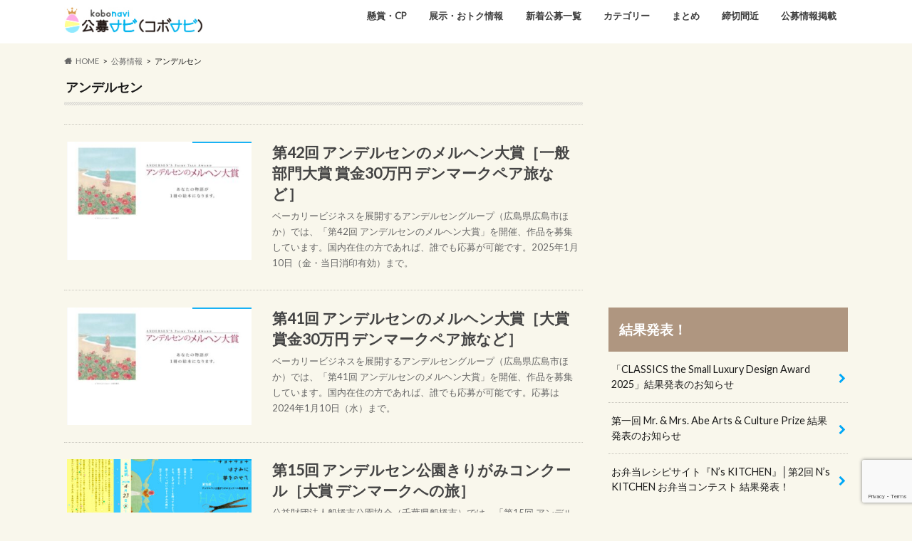

--- FILE ---
content_type: text/html; charset=UTF-8
request_url: https://kobostock.jp/kbitag/%E3%82%A2%E3%83%B3%E3%83%87%E3%83%AB%E3%82%BB%E3%83%B3/
body_size: 15134
content:
<!doctype html>
<!--[if lt IE 7]><html lang="ja" class="no-js lt-ie9 lt-ie8 lt-ie7"><![endif]-->
<!--[if (IE 7)&!(IEMobile)]><html lang="ja" class="no-js lt-ie9 lt-ie8"><![endif]-->
<!--[if (IE 8)&!(IEMobile)]><html lang="ja" class="no-js lt-ie9"><![endif]-->
<!--[if gt IE 8]><!--> <html lang="ja" class="no-js"><!--<![endif]-->

<head>
<meta charset="utf-8">
<meta http-equiv="X-UA-Compatible" content="IE=edge">
<title>公募情報タグアンデルセン | コンテスト・コンペ・公募情報のサイト「コボナビ（公募ナビ/元公募ストック）」公募・コンテスト・コンペ情報の「公募ナビ/コボナビ（元公募ストック）」</title>
<meta name="HandheldFriendly" content="True">
<meta name="MobileOptimized" content="320">
<meta name="viewport" content="width=device-width, initial-scale=1.0, minimum-scale=1.0, maximum-scale=1.0, user-scalable=no">
<link rel="apple-touch-icon" href="http://kobostock/wp-content/uploads/2017/05/kobostock-favicon.png"><meta name="description" content="アンデルセン | 公募情報タグ | コンテスト・コンペ・公募情報のサイト「コボナビ（公募ナビ/元公募ストック）」あなたのクリエイティブを活かして、お金や賞品をゲットしませんか？ 公募ナビ/コボナビは、イラスト、キャラクター、絵本、デザイン、ロゴ、ポスター、キャッチコピー、愛称、小説、文学、エッセイ、アート、絵画、 写真、フォトコン、俳句、川柳など、公募情報を平日毎日ご紹介しているウェブサイトです。あなたのチカラを貸してください！" />
<link rel="icon" href="https://kobostock.jp/wp-content/uploads/2017/05/kobostock-favicon.png">
<link rel="pingback" href="https://kobostock.jp/xmlrpc.php">

<!--[if IE]>
<![endif]-->
<!--[if lt IE 9]>
<script src="//html5shiv.googlecode.com/svn/trunk/html5.js"></script>
<script src="//css3-mediaqueries-js.googlecode.com/svn/trunk/css3-mediaqueries.js"></script>
<![endif]-->



<meta name='robots' content='max-image-preview:large' />
	<style>img:is([sizes="auto" i], [sizes^="auto," i]) { contain-intrinsic-size: 3000px 1500px }</style>
	<link rel='dns-prefetch' href='//challenges.cloudflare.com' />
<link rel='dns-prefetch' href='//ajax.googleapis.com' />
<link rel='dns-prefetch' href='//fonts.googleapis.com' />
<link rel='dns-prefetch' href='//maxcdn.bootstrapcdn.com' />
<link rel="alternate" type="application/rss+xml" title="コンテスト・コンペ・公募情報のサイト「コボナビ（公募ナビ/元公募ストック）」 &raquo; フィード" href="https://kobostock.jp/feed/" />
<link rel="alternate" type="application/rss+xml" title="コンテスト・コンペ・公募情報のサイト「コボナビ（公募ナビ/元公募ストック）」 &raquo; アンデルセン 公募情報タグ のフィード" href="https://kobostock.jp/kbitag/%e3%82%a2%e3%83%b3%e3%83%87%e3%83%ab%e3%82%bb%e3%83%b3/feed/" />
<script type="text/javascript">
/* <![CDATA[ */
window._wpemojiSettings = {"baseUrl":"https:\/\/s.w.org\/images\/core\/emoji\/16.0.1\/72x72\/","ext":".png","svgUrl":"https:\/\/s.w.org\/images\/core\/emoji\/16.0.1\/svg\/","svgExt":".svg","source":{"concatemoji":"https:\/\/kobostock.jp\/wp-includes\/js\/wp-emoji-release.min.js"}};
/*! This file is auto-generated */
!function(s,n){var o,i,e;function c(e){try{var t={supportTests:e,timestamp:(new Date).valueOf()};sessionStorage.setItem(o,JSON.stringify(t))}catch(e){}}function p(e,t,n){e.clearRect(0,0,e.canvas.width,e.canvas.height),e.fillText(t,0,0);var t=new Uint32Array(e.getImageData(0,0,e.canvas.width,e.canvas.height).data),a=(e.clearRect(0,0,e.canvas.width,e.canvas.height),e.fillText(n,0,0),new Uint32Array(e.getImageData(0,0,e.canvas.width,e.canvas.height).data));return t.every(function(e,t){return e===a[t]})}function u(e,t){e.clearRect(0,0,e.canvas.width,e.canvas.height),e.fillText(t,0,0);for(var n=e.getImageData(16,16,1,1),a=0;a<n.data.length;a++)if(0!==n.data[a])return!1;return!0}function f(e,t,n,a){switch(t){case"flag":return n(e,"\ud83c\udff3\ufe0f\u200d\u26a7\ufe0f","\ud83c\udff3\ufe0f\u200b\u26a7\ufe0f")?!1:!n(e,"\ud83c\udde8\ud83c\uddf6","\ud83c\udde8\u200b\ud83c\uddf6")&&!n(e,"\ud83c\udff4\udb40\udc67\udb40\udc62\udb40\udc65\udb40\udc6e\udb40\udc67\udb40\udc7f","\ud83c\udff4\u200b\udb40\udc67\u200b\udb40\udc62\u200b\udb40\udc65\u200b\udb40\udc6e\u200b\udb40\udc67\u200b\udb40\udc7f");case"emoji":return!a(e,"\ud83e\udedf")}return!1}function g(e,t,n,a){var r="undefined"!=typeof WorkerGlobalScope&&self instanceof WorkerGlobalScope?new OffscreenCanvas(300,150):s.createElement("canvas"),o=r.getContext("2d",{willReadFrequently:!0}),i=(o.textBaseline="top",o.font="600 32px Arial",{});return e.forEach(function(e){i[e]=t(o,e,n,a)}),i}function t(e){var t=s.createElement("script");t.src=e,t.defer=!0,s.head.appendChild(t)}"undefined"!=typeof Promise&&(o="wpEmojiSettingsSupports",i=["flag","emoji"],n.supports={everything:!0,everythingExceptFlag:!0},e=new Promise(function(e){s.addEventListener("DOMContentLoaded",e,{once:!0})}),new Promise(function(t){var n=function(){try{var e=JSON.parse(sessionStorage.getItem(o));if("object"==typeof e&&"number"==typeof e.timestamp&&(new Date).valueOf()<e.timestamp+604800&&"object"==typeof e.supportTests)return e.supportTests}catch(e){}return null}();if(!n){if("undefined"!=typeof Worker&&"undefined"!=typeof OffscreenCanvas&&"undefined"!=typeof URL&&URL.createObjectURL&&"undefined"!=typeof Blob)try{var e="postMessage("+g.toString()+"("+[JSON.stringify(i),f.toString(),p.toString(),u.toString()].join(",")+"));",a=new Blob([e],{type:"text/javascript"}),r=new Worker(URL.createObjectURL(a),{name:"wpTestEmojiSupports"});return void(r.onmessage=function(e){c(n=e.data),r.terminate(),t(n)})}catch(e){}c(n=g(i,f,p,u))}t(n)}).then(function(e){for(var t in e)n.supports[t]=e[t],n.supports.everything=n.supports.everything&&n.supports[t],"flag"!==t&&(n.supports.everythingExceptFlag=n.supports.everythingExceptFlag&&n.supports[t]);n.supports.everythingExceptFlag=n.supports.everythingExceptFlag&&!n.supports.flag,n.DOMReady=!1,n.readyCallback=function(){n.DOMReady=!0}}).then(function(){return e}).then(function(){var e;n.supports.everything||(n.readyCallback(),(e=n.source||{}).concatemoji?t(e.concatemoji):e.wpemoji&&e.twemoji&&(t(e.twemoji),t(e.wpemoji)))}))}((window,document),window._wpemojiSettings);
/* ]]> */
</script>
<style id='wp-emoji-styles-inline-css' type='text/css'>

	img.wp-smiley, img.emoji {
		display: inline !important;
		border: none !important;
		box-shadow: none !important;
		height: 1em !important;
		width: 1em !important;
		margin: 0 0.07em !important;
		vertical-align: -0.1em !important;
		background: none !important;
		padding: 0 !important;
	}
</style>
<link rel='stylesheet' id='wp-block-library-css' href='https://kobostock.jp/wp-includes/css/dist/block-library/style.min.css' type='text/css' media='all' />
<style id='classic-theme-styles-inline-css' type='text/css'>
/*! This file is auto-generated */
.wp-block-button__link{color:#fff;background-color:#32373c;border-radius:9999px;box-shadow:none;text-decoration:none;padding:calc(.667em + 2px) calc(1.333em + 2px);font-size:1.125em}.wp-block-file__button{background:#32373c;color:#fff;text-decoration:none}
</style>
<link rel='stylesheet' id='browser-shots-frontend-css-css' href='https://kobostock.jp/wp-content/plugins/browser-shots/dist/blocks.style.build.css' type='text/css' media='all' />
<style id='global-styles-inline-css' type='text/css'>
:root{--wp--preset--aspect-ratio--square: 1;--wp--preset--aspect-ratio--4-3: 4/3;--wp--preset--aspect-ratio--3-4: 3/4;--wp--preset--aspect-ratio--3-2: 3/2;--wp--preset--aspect-ratio--2-3: 2/3;--wp--preset--aspect-ratio--16-9: 16/9;--wp--preset--aspect-ratio--9-16: 9/16;--wp--preset--color--black: #000000;--wp--preset--color--cyan-bluish-gray: #abb8c3;--wp--preset--color--white: #ffffff;--wp--preset--color--pale-pink: #f78da7;--wp--preset--color--vivid-red: #cf2e2e;--wp--preset--color--luminous-vivid-orange: #ff6900;--wp--preset--color--luminous-vivid-amber: #fcb900;--wp--preset--color--light-green-cyan: #7bdcb5;--wp--preset--color--vivid-green-cyan: #00d084;--wp--preset--color--pale-cyan-blue: #8ed1fc;--wp--preset--color--vivid-cyan-blue: #0693e3;--wp--preset--color--vivid-purple: #9b51e0;--wp--preset--gradient--vivid-cyan-blue-to-vivid-purple: linear-gradient(135deg,rgba(6,147,227,1) 0%,rgb(155,81,224) 100%);--wp--preset--gradient--light-green-cyan-to-vivid-green-cyan: linear-gradient(135deg,rgb(122,220,180) 0%,rgb(0,208,130) 100%);--wp--preset--gradient--luminous-vivid-amber-to-luminous-vivid-orange: linear-gradient(135deg,rgba(252,185,0,1) 0%,rgba(255,105,0,1) 100%);--wp--preset--gradient--luminous-vivid-orange-to-vivid-red: linear-gradient(135deg,rgba(255,105,0,1) 0%,rgb(207,46,46) 100%);--wp--preset--gradient--very-light-gray-to-cyan-bluish-gray: linear-gradient(135deg,rgb(238,238,238) 0%,rgb(169,184,195) 100%);--wp--preset--gradient--cool-to-warm-spectrum: linear-gradient(135deg,rgb(74,234,220) 0%,rgb(151,120,209) 20%,rgb(207,42,186) 40%,rgb(238,44,130) 60%,rgb(251,105,98) 80%,rgb(254,248,76) 100%);--wp--preset--gradient--blush-light-purple: linear-gradient(135deg,rgb(255,206,236) 0%,rgb(152,150,240) 100%);--wp--preset--gradient--blush-bordeaux: linear-gradient(135deg,rgb(254,205,165) 0%,rgb(254,45,45) 50%,rgb(107,0,62) 100%);--wp--preset--gradient--luminous-dusk: linear-gradient(135deg,rgb(255,203,112) 0%,rgb(199,81,192) 50%,rgb(65,88,208) 100%);--wp--preset--gradient--pale-ocean: linear-gradient(135deg,rgb(255,245,203) 0%,rgb(182,227,212) 50%,rgb(51,167,181) 100%);--wp--preset--gradient--electric-grass: linear-gradient(135deg,rgb(202,248,128) 0%,rgb(113,206,126) 100%);--wp--preset--gradient--midnight: linear-gradient(135deg,rgb(2,3,129) 0%,rgb(40,116,252) 100%);--wp--preset--font-size--small: 13px;--wp--preset--font-size--medium: 20px;--wp--preset--font-size--large: 36px;--wp--preset--font-size--x-large: 42px;--wp--preset--spacing--20: 0.44rem;--wp--preset--spacing--30: 0.67rem;--wp--preset--spacing--40: 1rem;--wp--preset--spacing--50: 1.5rem;--wp--preset--spacing--60: 2.25rem;--wp--preset--spacing--70: 3.38rem;--wp--preset--spacing--80: 5.06rem;--wp--preset--shadow--natural: 6px 6px 9px rgba(0, 0, 0, 0.2);--wp--preset--shadow--deep: 12px 12px 50px rgba(0, 0, 0, 0.4);--wp--preset--shadow--sharp: 6px 6px 0px rgba(0, 0, 0, 0.2);--wp--preset--shadow--outlined: 6px 6px 0px -3px rgba(255, 255, 255, 1), 6px 6px rgba(0, 0, 0, 1);--wp--preset--shadow--crisp: 6px 6px 0px rgba(0, 0, 0, 1);}:where(.is-layout-flex){gap: 0.5em;}:where(.is-layout-grid){gap: 0.5em;}body .is-layout-flex{display: flex;}.is-layout-flex{flex-wrap: wrap;align-items: center;}.is-layout-flex > :is(*, div){margin: 0;}body .is-layout-grid{display: grid;}.is-layout-grid > :is(*, div){margin: 0;}:where(.wp-block-columns.is-layout-flex){gap: 2em;}:where(.wp-block-columns.is-layout-grid){gap: 2em;}:where(.wp-block-post-template.is-layout-flex){gap: 1.25em;}:where(.wp-block-post-template.is-layout-grid){gap: 1.25em;}.has-black-color{color: var(--wp--preset--color--black) !important;}.has-cyan-bluish-gray-color{color: var(--wp--preset--color--cyan-bluish-gray) !important;}.has-white-color{color: var(--wp--preset--color--white) !important;}.has-pale-pink-color{color: var(--wp--preset--color--pale-pink) !important;}.has-vivid-red-color{color: var(--wp--preset--color--vivid-red) !important;}.has-luminous-vivid-orange-color{color: var(--wp--preset--color--luminous-vivid-orange) !important;}.has-luminous-vivid-amber-color{color: var(--wp--preset--color--luminous-vivid-amber) !important;}.has-light-green-cyan-color{color: var(--wp--preset--color--light-green-cyan) !important;}.has-vivid-green-cyan-color{color: var(--wp--preset--color--vivid-green-cyan) !important;}.has-pale-cyan-blue-color{color: var(--wp--preset--color--pale-cyan-blue) !important;}.has-vivid-cyan-blue-color{color: var(--wp--preset--color--vivid-cyan-blue) !important;}.has-vivid-purple-color{color: var(--wp--preset--color--vivid-purple) !important;}.has-black-background-color{background-color: var(--wp--preset--color--black) !important;}.has-cyan-bluish-gray-background-color{background-color: var(--wp--preset--color--cyan-bluish-gray) !important;}.has-white-background-color{background-color: var(--wp--preset--color--white) !important;}.has-pale-pink-background-color{background-color: var(--wp--preset--color--pale-pink) !important;}.has-vivid-red-background-color{background-color: var(--wp--preset--color--vivid-red) !important;}.has-luminous-vivid-orange-background-color{background-color: var(--wp--preset--color--luminous-vivid-orange) !important;}.has-luminous-vivid-amber-background-color{background-color: var(--wp--preset--color--luminous-vivid-amber) !important;}.has-light-green-cyan-background-color{background-color: var(--wp--preset--color--light-green-cyan) !important;}.has-vivid-green-cyan-background-color{background-color: var(--wp--preset--color--vivid-green-cyan) !important;}.has-pale-cyan-blue-background-color{background-color: var(--wp--preset--color--pale-cyan-blue) !important;}.has-vivid-cyan-blue-background-color{background-color: var(--wp--preset--color--vivid-cyan-blue) !important;}.has-vivid-purple-background-color{background-color: var(--wp--preset--color--vivid-purple) !important;}.has-black-border-color{border-color: var(--wp--preset--color--black) !important;}.has-cyan-bluish-gray-border-color{border-color: var(--wp--preset--color--cyan-bluish-gray) !important;}.has-white-border-color{border-color: var(--wp--preset--color--white) !important;}.has-pale-pink-border-color{border-color: var(--wp--preset--color--pale-pink) !important;}.has-vivid-red-border-color{border-color: var(--wp--preset--color--vivid-red) !important;}.has-luminous-vivid-orange-border-color{border-color: var(--wp--preset--color--luminous-vivid-orange) !important;}.has-luminous-vivid-amber-border-color{border-color: var(--wp--preset--color--luminous-vivid-amber) !important;}.has-light-green-cyan-border-color{border-color: var(--wp--preset--color--light-green-cyan) !important;}.has-vivid-green-cyan-border-color{border-color: var(--wp--preset--color--vivid-green-cyan) !important;}.has-pale-cyan-blue-border-color{border-color: var(--wp--preset--color--pale-cyan-blue) !important;}.has-vivid-cyan-blue-border-color{border-color: var(--wp--preset--color--vivid-cyan-blue) !important;}.has-vivid-purple-border-color{border-color: var(--wp--preset--color--vivid-purple) !important;}.has-vivid-cyan-blue-to-vivid-purple-gradient-background{background: var(--wp--preset--gradient--vivid-cyan-blue-to-vivid-purple) !important;}.has-light-green-cyan-to-vivid-green-cyan-gradient-background{background: var(--wp--preset--gradient--light-green-cyan-to-vivid-green-cyan) !important;}.has-luminous-vivid-amber-to-luminous-vivid-orange-gradient-background{background: var(--wp--preset--gradient--luminous-vivid-amber-to-luminous-vivid-orange) !important;}.has-luminous-vivid-orange-to-vivid-red-gradient-background{background: var(--wp--preset--gradient--luminous-vivid-orange-to-vivid-red) !important;}.has-very-light-gray-to-cyan-bluish-gray-gradient-background{background: var(--wp--preset--gradient--very-light-gray-to-cyan-bluish-gray) !important;}.has-cool-to-warm-spectrum-gradient-background{background: var(--wp--preset--gradient--cool-to-warm-spectrum) !important;}.has-blush-light-purple-gradient-background{background: var(--wp--preset--gradient--blush-light-purple) !important;}.has-blush-bordeaux-gradient-background{background: var(--wp--preset--gradient--blush-bordeaux) !important;}.has-luminous-dusk-gradient-background{background: var(--wp--preset--gradient--luminous-dusk) !important;}.has-pale-ocean-gradient-background{background: var(--wp--preset--gradient--pale-ocean) !important;}.has-electric-grass-gradient-background{background: var(--wp--preset--gradient--electric-grass) !important;}.has-midnight-gradient-background{background: var(--wp--preset--gradient--midnight) !important;}.has-small-font-size{font-size: var(--wp--preset--font-size--small) !important;}.has-medium-font-size{font-size: var(--wp--preset--font-size--medium) !important;}.has-large-font-size{font-size: var(--wp--preset--font-size--large) !important;}.has-x-large-font-size{font-size: var(--wp--preset--font-size--x-large) !important;}
:where(.wp-block-post-template.is-layout-flex){gap: 1.25em;}:where(.wp-block-post-template.is-layout-grid){gap: 1.25em;}
:where(.wp-block-columns.is-layout-flex){gap: 2em;}:where(.wp-block-columns.is-layout-grid){gap: 2em;}
:root :where(.wp-block-pullquote){font-size: 1.5em;line-height: 1.6;}
</style>
<link rel='stylesheet' id='contact-form-7-css' href='https://kobostock.jp/wp-content/plugins/contact-form-7/includes/css/styles.css' type='text/css' media='all' />
<link rel='stylesheet' id='style-css' href='https://kobostock.jp/wp-content/themes/hummingbird/style.css' type='text/css' media='all' />
<link rel='stylesheet' id='child-style-css' href='https://kobostock.jp/wp-content/themes/hummingbird-child/style.css' type='text/css' media='all' />
<link rel='stylesheet' id='shortcode-css' href='https://kobostock.jp/wp-content/themes/hummingbird/library/css/shortcode.css' type='text/css' media='all' />
<link rel='stylesheet' id='gf_Ubuntu-css' href='//fonts.googleapis.com/css?family=Ubuntu+Condensed' type='text/css' media='all' />
<link rel='stylesheet' id='gf_Lato-css' href='//fonts.googleapis.com/css?family=Lato' type='text/css' media='all' />
<link rel='stylesheet' id='fontawesome-css' href='//maxcdn.bootstrapcdn.com/font-awesome/4.6.0/css/font-awesome.min.css' type='text/css' media='all' />
<link rel='stylesheet' id='simple-favorites-css' href='https://kobostock.jp/wp-content/plugins/favorites/assets/css/favorites.css' type='text/css' media='all' />
<script type="text/javascript" src="//ajax.googleapis.com/ajax/libs/jquery/1.12.4/jquery.min.js" id="jquery-js"></script>
<script type="text/javascript" id="favorites-js-extra">
/* <![CDATA[ */
var favorites_data = {"ajaxurl":"https:\/\/kobostock.jp\/wp-admin\/admin-ajax.php","nonce":"018b700795","favorite":"\u6c17\u306b\u306a\u308b\u516c\u52df\u306b\u8ffd\u52a0 <i class=\"sf-icon-star-empty\"><\/i>","favorited":"\u6c17\u306b\u306a\u308b\u516c\u52df\u306b\u8ffd\u52a0\u6e08\u307f\u3067\u3059 <i class=\"sf-icon-star-full\"><\/i>","includecount":"","indicate_loading":"","loading_text":"Loading","loading_image":"","loading_image_active":"","loading_image_preload":"","cache_enabled":"1","button_options":{"button_type":"custom","custom_colors":true,"box_shadow":true,"include_count":false,"default":{"background_default":"#dd6a6a","border_default":"#dd6a6a","text_default":"#ffffff","icon_default":false,"count_default":false},"active":{"background_active":"#598fbf","border_active":"#598fbf","text_active":"#ffffff","icon_active":false,"count_active":false}},"authentication_modal_content":"<p>\u304a\u6c17\u306b\u5165\u308a\u3092\u8ffd\u52a0\u3059\u308b\u306b\u306f\u30ed\u30b0\u30a4\u30f3\u3057\u3066\u304f\u3060\u3055\u3044\u3002<\/p><p><a href=\"#\" data-favorites-modal-close>\u3053\u306e\u901a\u77e5\u3092\u975e\u8868\u793a\u306b\u3059\u308b<\/a><\/p>","authentication_redirect":"","dev_mode":"","logged_in":"","user_id":"0","authentication_redirect_url":"https:\/\/kobostock.jp\/wp-login.php"};
/* ]]> */
</script>
<script type="text/javascript" src="https://kobostock.jp/wp-content/plugins/favorites/assets/js/favorites.min.js" id="favorites-js"></script>
<link rel="https://api.w.org/" href="https://kobostock.jp/wp-json/" /><style type="text/css">
body{color: #1a1a1a;}
a{color: #00aaf4;}
a:hover{color: #E69B9B;}
#main article footer .post-categories li a,#main article footer .tags a{  background: #00aaf4;  border:1px solid #00aaf4;}
#main article footer .tags a{color:#00aaf4; background: none;}
#main article footer .post-categories li a:hover,#main article footer .tags a:hover{ background:#E69B9B;  border-color:#E69B9B;}
input[type="text"],input[type="password"],input[type="datetime"],input[type="datetime-local"],input[type="date"],input[type="month"],input[type="time"],input[type="week"],input[type="number"],input[type="email"],input[type="url"],input[type="search"],input[type="tel"],input[type="color"],select,textarea,.field { background-color: #FFFFFF;}
/*ヘッダー*/
.header{background: #ffffff; color: #1a1a1a;}
#logo a,.nav li a,.nav_btn{color: #3e3e3e;}
#logo a:hover,.nav li a:hover{color:#00aaf4;}
@media only screen and (min-width: 768px) {
.nav ul {background: #a0a0a0;}
.nav li ul.sub-menu li a{color: #3e3e3e;}
}
/*メインエリア*/
.widgettitle {background: #ffffff; color:  #1a1a1a;}
.widget li a:after{color: #ffffff!important;}
/* 投稿ページ */
.entry-content h2{background: #00aaf4;}
.entry-content h3{border-color: #00aaf4;}
.entry-content ul li:before{ background: #00aaf4;}
.entry-content ol li:before{ background: #00aaf4;}
/* カテゴリーラベル */
.post-list-card .post-list .eyecatch .cat-name,.top-post-list .post-list .eyecatch .cat-name,.byline .cat-name,.single .authorbox .author-newpost li .cat-name,.related-box li .cat-name,#top_carousel .cat-name{background: #00aaf4; color:  #ffffff;}
/* CTA */
.cta-inner{ background: #a0a0a0;}
/* ボタンの色 */
.btn-wrap a{background: #00aaf4;border: 1px solid #00aaf4;}
.btn-wrap a:hover{background: #E69B9B;}
.btn-wrap.simple a{border:1px solid #00aaf4;color:#00aaf4;}
.btn-wrap.simple a:hover{background:#00aaf4;}
.readmore a{border:1px solid #00aaf4;color:#00aaf4;}
.readmore a:hover{background:#00aaf4;color:#fff;}
/* サイドバー */
.widget a{text-decoration:none; color:#1a1a1a;}
.widget a:hover{color:#00aaf4;}
/*フッター*/
#footer-top{background-color: #a0a0a0; color: #1a1a1a;}
.footer a,#footer-top a{color: #3e3e3e;}
#footer-top .widgettitle{color: #1a1a1a;}
.footer {background-color: #a0a0a0;color: #1a1a1a;}
.footer-links li:before{ color: #ffffff;}
/* ページネーション */
.pagination a, .pagination span,.page-links a{border-color: #00aaf4; color: #00aaf4;}
.pagination .current,.pagination .current:hover,.page-links ul > li > span{background-color: #00aaf4; border-color: #00aaf4;}
.pagination a:hover, .pagination a:focus,.page-links a:hover, .page-links a:focus{background-color: #00aaf4; color: #fff;}
/* OTHER */
ul.wpp-list li a:before{background: #ffffff;color: #1a1a1a;}
.blue-btn, .comment-reply-link, #submit { background-color: #00aaf4; }
.blue-btn:hover, .comment-reply-link:hover, #submit:hover, .blue-btn:focus, .comment-reply-link:focus, #submit:focus {background-color: #E69B9B; }
</style>
<style type="text/css" id="custom-background-css">
body.custom-background { background-color: #f9f7ec; }
</style>
	<link rel="icon" href="https://kobostock.jp/wp-content/uploads/2017/05/cropped-kobostock-favicon-32x32.png" sizes="32x32" />
<link rel="icon" href="https://kobostock.jp/wp-content/uploads/2017/05/cropped-kobostock-favicon-192x192.png" sizes="192x192" />
<link rel="apple-touch-icon" href="https://kobostock.jp/wp-content/uploads/2017/05/cropped-kobostock-favicon-180x180.png" />
<meta name="msapplication-TileImage" content="https://kobostock.jp/wp-content/uploads/2017/05/cropped-kobostock-favicon-270x270.png" />
<script>
  (function(i,s,o,g,r,a,m){i['GoogleAnalyticsObject']=r;i[r]=i[r]||function(){
  (i[r].q=i[r].q||[]).push(arguments)},i[r].l=1*new Date();a=s.createElement(o),
  m=s.getElementsByTagName(o)[0];a.async=1;a.src=g;m.parentNode.insertBefore(a,m)
  })(window,document,'script','//www.google-analytics.com/analytics.js','ga');

  ga('create', 'UA-96529447-1', 'auto');
  ga('send', 'pageview');
</script>
<script async src="https://pagead2.googlesyndication.com/pagead/js/adsbygoogle.js"></script>
<script data-ad-client="ca-pub-8118968155959689" async src="https://pagead2.googlesyndication.com/pagead/js/adsbygoogle.js"></script>
<script async custom-element="amp-auto-ads"
        src="https://cdn.ampproject.org/v0/amp-auto-ads-0.1.js">
</script>
</head>

<body class="archive tax-kbitag term-3342 custom-background wp-theme-hummingbird wp-child-theme-hummingbird-child metaslider-plugin">
	<amp-auto-ads type="adsense"
        data-ad-client="ca-pub-8118968155959689">
</amp-auto-ads>

<div id="container" class="h_simple date_off">

<header class="header" role="banner">
<div id="inner-header" class="wrap cf descriptionnone">
<div id="logo" class="gf">
<p class="h1 img"><a href="https://kobostock.jp" data-wpel-link="internal"><img src="https://kobostock.jp/wp-content/uploads/2023/12/kobonavi_logo_20231212b.jpg" alt="コンテスト・コンペ・公募情報のサイト「コボナビ（公募ナビ/元公募ストック）」"></a></p>
</div>

<nav id="g_nav" role="navigation">

<ul id="menu-%e3%83%a1%e3%82%a4%e3%83%b3%e3%83%a1%e3%83%8b%e3%83%a5%e3%83%bc" class="nav top-nav cf"><li id="menu-item-57785" class="menu-item menu-item-type-custom menu-item-object-custom menu-item-57785"><a href="https://kobostock.jp/joininfo/" data-wpel-link="internal">懸賞・CP<span class="gf"></span></a></li>
<li id="menu-item-42898" class="menu-item menu-item-type-custom menu-item-object-custom menu-item-42898"><a href="https://kobostock.jp/goodinfo/" data-wpel-link="internal">展示・おトク情報<span class="gf"></span></a></li>
<li id="menu-item-46286" class="menu-item menu-item-type-custom menu-item-object-custom menu-item-46286"><a href="https://kobostock.jp/koboinfo/" data-wpel-link="internal">新着公募一覧<span class="gf"></span></a></li>
<li id="menu-item-46284" class="menu-item menu-item-type-custom menu-item-object-custom menu-item-has-children menu-item-46284"><a>カテゴリー<span class="gf"></span></a>
<ul class="sub-menu">
	<li id="menu-item-43064" class="menu-item menu-item-type-taxonomy menu-item-object-kbicategory menu-item-43064"><a href="https://kobostock.jp/kbicategory/catchcopy/" data-wpel-link="internal">キャッチコピー・標語・スローガン<span class="gf"></span></a></li>
	<li id="menu-item-43066" class="menu-item menu-item-type-taxonomy menu-item-object-kbicategory menu-item-43066"><a href="https://kobostock.jp/kbicategory/naming/" data-wpel-link="internal">ネーミング・愛称<span class="gf"></span></a></li>
	<li id="menu-item-43062" class="menu-item menu-item-type-taxonomy menu-item-object-kbicategory menu-item-43062"><a href="https://kobostock.jp/kbicategory/character/" data-wpel-link="internal">イラスト・キャラクター<span class="gf"></span></a></li>
	<li id="menu-item-43065" class="menu-item menu-item-type-taxonomy menu-item-object-kbicategory menu-item-43065"><a href="https://kobostock.jp/kbicategory/design/" data-wpel-link="internal">デザイン・グラフィック・ポスター<span class="gf"></span></a></li>
	<li id="menu-item-43070" class="menu-item menu-item-type-taxonomy menu-item-object-kbicategory menu-item-43070"><a href="https://kobostock.jp/kbicategory/logo/" data-wpel-link="internal">ロゴ・シンボルマークのデザイン<span class="gf"></span></a></li>
	<li id="menu-item-43063" class="menu-item menu-item-type-taxonomy menu-item-object-kbicategory menu-item-43063"><a href="https://kobostock.jp/kbicategory/writing/" data-wpel-link="internal">エッセイ・エピソード・論作文<span class="gf"></span></a></li>
	<li id="menu-item-43072" class="menu-item menu-item-type-taxonomy menu-item-object-kbicategory menu-item-43072"><a href="https://kobostock.jp/kbicategory/literature/" data-wpel-link="internal">小説・文学・シナリオ・脚本<span class="gf"></span></a></li>
	<li id="menu-item-43069" class="menu-item menu-item-type-taxonomy menu-item-object-kbicategory menu-item-43069"><a href="https://kobostock.jp/kbicategory/mangaehon/" data-wpel-link="internal">絵本・児童文学・紙芝居<span class="gf"></span></a></li>
	<li id="menu-item-43061" class="menu-item menu-item-type-taxonomy menu-item-object-kbicategory menu-item-43061"><a href="https://kobostock.jp/kbicategory/art/" data-wpel-link="internal">絵画などのアート・美術・芸術<span class="gf"></span></a></li>
	<li id="menu-item-45249" class="menu-item menu-item-type-taxonomy menu-item-object-kbicategory menu-item-45249"><a href="https://kobostock.jp/kbicategory/photo-art/" data-wpel-link="internal">写真（アート系）<span class="gf"></span></a></li>
	<li id="menu-item-43071" class="menu-item menu-item-type-taxonomy menu-item-object-kbicategory menu-item-43071"><a href="https://kobostock.jp/kbicategory/photo/" data-wpel-link="internal">写真（フォトコン系）・インスタグラム<span class="gf"></span></a></li>
	<li id="menu-item-45250" class="menu-item menu-item-type-taxonomy menu-item-object-kbicategory menu-item-45250"><a href="https://kobostock.jp/kbicategory/doga/" data-wpel-link="internal">映像・動画<span class="gf"></span></a></li>
	<li id="menu-item-43073" class="menu-item menu-item-type-taxonomy menu-item-object-kbicategory menu-item-43073"><a href="https://kobostock.jp/kbicategory/senryu/" data-wpel-link="internal">川柳・俳句・短歌・詩・書<span class="gf"></span></a></li>
	<li id="menu-item-43551" class="menu-item menu-item-type-taxonomy menu-item-object-kbicategory menu-item-43551"><a href="https://kobostock.jp/kbicategory/manga/" data-wpel-link="internal">マンガ・漫画<span class="gf"></span></a></li>
	<li id="menu-item-43076" class="menu-item menu-item-type-taxonomy menu-item-object-kbicategory menu-item-43076"><a href="https://kobostock.jp/kbicategory/movie/" data-wpel-link="internal">映画（短編・長編）・アニメーション<span class="gf"></span></a></li>
	<li id="menu-item-43068" class="menu-item menu-item-type-taxonomy menu-item-object-kbicategory menu-item-43068"><a href="https://kobostock.jp/kbicategory/product/" data-wpel-link="internal">プロダクト・ハンドメイド・雑貨<span class="gf"></span></a></li>
	<li id="menu-item-43067" class="menu-item menu-item-type-taxonomy menu-item-object-kbicategory menu-item-43067"><a href="https://kobostock.jp/kbicategory/fashion/" data-wpel-link="internal">ファッション・テキスタイル<span class="gf"></span></a></li>
	<li id="menu-item-43075" class="menu-item menu-item-type-taxonomy menu-item-object-kbicategory menu-item-43075"><a href="https://kobostock.jp/kbicategory/recipe/" data-wpel-link="internal">料理・レシピ<span class="gf"></span></a></li>
	<li id="menu-item-43060" class="menu-item menu-item-type-taxonomy menu-item-object-kbicategory menu-item-43060"><a href="https://kobostock.jp/kbicategory/idea/" data-wpel-link="internal">アイデア・企画・ビジネスプラン<span class="gf"></span></a></li>
	<li id="menu-item-43074" class="menu-item menu-item-type-taxonomy menu-item-object-kbicategory menu-item-43074"><a href="https://kobostock.jp/kbicategory/architect/" data-wpel-link="internal">建築・家具・インテリアなど<span class="gf"></span></a></li>
	<li id="menu-item-43077" class="menu-item menu-item-type-taxonomy menu-item-object-kbicategory menu-item-43077"><a href="https://kobostock.jp/kbicategory/music/" data-wpel-link="internal">音楽・作曲・作詞・ダンス<span class="gf"></span></a></li>
	<li id="menu-item-43059" class="menu-item menu-item-type-taxonomy menu-item-object-kbicategory menu-item-43059"><a href="https://kobostock.jp/kbicategory/app/" data-wpel-link="internal">プログラミング・ゲーム・アプリなど<span class="gf"></span></a></li>
	<li id="menu-item-44078" class="menu-item menu-item-type-taxonomy menu-item-object-kbicategory menu-item-44078"><a href="https://kobostock.jp/kbicategory/audition/" data-wpel-link="internal">参加者募集・オーディション<span class="gf"></span></a></li>
	<li id="menu-item-43528" class="menu-item menu-item-type-taxonomy menu-item-object-kbicategory menu-item-43528"><a href="https://kobostock.jp/kbicategory/for-student/" data-wpel-link="internal">児童・学生の方限定の公募<span class="gf"></span></a></li>
	<li id="menu-item-69714" class="menu-item menu-item-type-custom menu-item-object-custom menu-item-69714"><a href="https://kobostock.jp/kbicategory/cp/" data-wpel-link="internal">懸賞・キャンペーン・プレゼント・モニター募集<span class="gf"></span></a></li>
</ul>
</li>
<li id="menu-item-46121" class="menu-item menu-item-type-custom menu-item-object-custom menu-item-46121"><a href="https://kobostock.jp/labo/" data-wpel-link="internal">まとめ<span class="gf"></span></a></li>
<li id="menu-item-42899" class="menu-item menu-item-type-custom menu-item-object-custom menu-item-42899"><a href="https://kobostock.jp/hurryup/" data-wpel-link="internal">締切間近<span class="gf"></span></a></li>
<li id="menu-item-42921" class="menu-item menu-item-type-post_type menu-item-object-page menu-item-42921"><a href="https://kobostock.jp/plan/" data-wpel-link="internal">公募情報掲載<span class="gf"></span></a></li>
</ul></nav>
<button id="drawerBtn" class="nav_btn"></button>
<script type="text/javascript">
jQuery(function( $ ){
var menu = $('#g_nav'),
    menuBtn = $('#drawerBtn'),
    body = $(document.body),     
    menuWidth = menu.outerWidth();                
     
    menuBtn.on('click', function(){
    body.toggleClass('open');
        if(body.hasClass('open')){
            body.animate({'left' : menuWidth }, 300);            
            menu.animate({'left' : 0 }, 300);                    
        } else {
            menu.animate({'left' : -menuWidth }, 300);
            body.animate({'left' : 0 }, 300);            
        }             
    });
});    
</script>

</div>
</header>
<div id="breadcrumb" class="breadcrumb inner wrap cf"><ul itemscope itemtype="http://schema.org/BreadcrumbList"><li itemprop="itemListElement" itemscope itemtype="http://schema.org/ListItem" class="bc_homelink"><a itemprop="item" href="https://kobostock.jp/" data-wpel-link="internal"><span itemprop="name">HOME</span></a><meta itemprop="position" content="1" /></li><li><a href="https://kobostock.jp/koboinfo/" data-wpel-link="internal"><span>公募情報</span></a></li><li>アンデルセン</li></ul></div><div id="content">
<div id="inner-content" class="wrap cf">
<main id="main" class="m-all t-all d-5of7 cf" role="main">
<div class="archivettl">

<h1 class="page-title entry-title" itemprop="headline">
アンデルセン</h1>

</div>

		<div class="top-post-list">


<article class="post-list animated fadeInUp" role="article">
<a href="https://kobostock.jp/koboinfo/writing-andersen-meruhen-42th-2024-2025/" rel="bookmark" title="第42回 アンデルセンのメルヘン大賞［一般部門大賞 賞金30万円 デンマークペア旅など］" class="cf" data-wpel-link="internal">


<figure class="eyecatch">
<img width="360" height="230" src="https://kobostock.jp/wp-content/uploads/2023/12/writing-andersen-meruhen-41th-2023-2024-360x230.jpeg" class="attachment-home-thum size-home-thum wp-post-image" alt="第41回 アンデルセンのメルヘン大賞［大賞 賞金30万円 デンマークペア旅など］" decoding="async" fetchpriority="high" /><span class="cat-name cat-id-"></span>
</figure>

<section class="entry-content">
<h1 class="h2 entry-title">第42回 アンデルセンのメルヘン大賞［一般部門大賞 賞金30万円 デンマークペア旅など］</h1>

<p class="byline entry-meta vcard">
<span class="date gf updated">2024.11.08</span>
<span class="author" style="display: none;">Oohashi</span>
</p>

<div class="description"><p>ベーカリービジネスを展開するアンデルセングループ（広島県広島市ほか）では、「第42回 アンデルセンのメルヘン大賞」を開催、作品を募集しています。国内在住の方であれば、誰でも応募が可能です。2025年1月10日（金・当日消印有効）まで。</p>
</div>

</section>
</a>
</article>


<article class="post-list animated fadeInUp" role="article">
<a href="https://kobostock.jp/koboinfo/writing-andersen-meruhen-41th-2023-2024/" rel="bookmark" title="第41回 アンデルセンのメルヘン大賞［大賞 賞金30万円 デンマークペア旅など］" class="cf" data-wpel-link="internal">


<figure class="eyecatch">
<img width="360" height="230" src="https://kobostock.jp/wp-content/uploads/2023/12/writing-andersen-meruhen-41th-2023-2024-360x230.jpeg" class="attachment-home-thum size-home-thum wp-post-image" alt="第41回 アンデルセンのメルヘン大賞［大賞 賞金30万円 デンマークペア旅など］" decoding="async" /><span class="cat-name cat-id-"></span>
</figure>

<section class="entry-content">
<h1 class="h2 entry-title">第41回 アンデルセンのメルヘン大賞［大賞 賞金30万円 デンマークペア旅など］</h1>

<p class="byline entry-meta vcard">
<span class="date gf updated">2023.12.26</span>
<span class="author" style="display: none;">Oohashi</span>
</p>

<div class="description"><p>ベーカリービジネスを展開するアンデルセングループ（広島県広島市ほか）では、「第41回 アンデルセンのメルヘン大賞」を開催、作品を募集しています。国内在住の方であれば、誰でも応募が可能です。応募は2024年1月10日（水）まで。</p>
</div>

</section>
</a>
</article>


<article class="post-list animated fadeInUp" role="article">
<a href="https://kobostock.jp/koboinfo/andersen-kirigami-concours-15th-2023/" rel="bookmark" title="第15回 アンデルセン公園きりがみコンクール［大賞 デンマークへの旅］" class="cf" data-wpel-link="internal">


<figure class="eyecatch">
<img width="360" height="230" src="https://kobostock.jp/wp-content/uploads/2023/05/andersen-kirigami-concours-15th-2023-360x230.jpg" class="attachment-home-thum size-home-thum wp-post-image" alt="第15回 アンデルセン公園きりがみコンクール［大賞 デンマークへの旅］" decoding="async" /><span class="cat-name cat-id-"></span>
</figure>

<section class="entry-content">
<h1 class="h2 entry-title">第15回 アンデルセン公園きりがみコンクール［大賞 デンマークへの旅］</h1>

<p class="byline entry-meta vcard">
<span class="date gf updated">2023.05.05</span>
<span class="author" style="display: none;">Oohashi</span>
</p>

<div class="description"><p>公益財団法人船橋市公園協会（千葉県船橋市）では、「第15回 アンデルセン公園きりがみコンクール」を開催、作品を募集中です。誰でも応募が可能です。応募は2023年12月15日（金・消印有効）まで。</p>
</div>

</section>
</a>
</article>


<article class="post-list animated fadeInUp" role="article">
<a href="https://kobostock.jp/koboinfo/writing-andersen-meruhen-40th-2022-2023/" rel="bookmark" title="第40回 アンデルセンのメルヘン大賞［賞品 副賞30万円 デンマークペア旅行など］" class="cf" data-wpel-link="internal">


<figure class="eyecatch">
<img width="360" height="230" src="https://kobostock.jp/wp-content/uploads/2022/11/writing-andersen-meruhen-40th-2022-2023-360x230.jpg" class="attachment-home-thum size-home-thum wp-post-image" alt="第40回 アンデルセンのメルヘン大賞［賞品 副賞30万円 デンマークペア旅行など］" decoding="async" loading="lazy" /><span class="cat-name cat-id-"></span>
</figure>

<section class="entry-content">
<h1 class="h2 entry-title">第40回 アンデルセンのメルヘン大賞［賞品 副賞30万円 デンマークペア旅行など］</h1>

<p class="byline entry-meta vcard">
<span class="date gf updated">2022.11.21</span>
<span class="author" style="display: none;">Oohashi</span>
</p>

<div class="description"><p>ベーカリービジネスを展開するアンデルセングループ（広島県広島市ほか）では、「第40回 アンデルセンのメルヘン大賞」を開催、作品を募集しています。国内在住の方であれば、誰でも応募が可能です。応募は2023年1月10日（火）まで。</p>
</div>

</section>
</a>
</article>


<article class="post-list animated fadeInUp" role="article">
<a href="https://kobostock.jp/koboinfo/writing-andersen-meruhen-39th-2021-2022/" rel="bookmark" title="第39回 アンデルセンのメルヘン大賞［賞品 副賞30万円 デンマークペア旅行など］" class="cf" data-wpel-link="internal">


<figure class="eyecatch">
<img width="360" height="230" src="https://kobostock.jp/wp-content/uploads/2021/12/writing-andersen-meruhen-39th-2021-2022-360x230.jpg" class="attachment-home-thum size-home-thum wp-post-image" alt="第39回 アンデルセンのメルヘン大賞［賞品 副賞30万円 デンマークペア旅行など］" decoding="async" loading="lazy" /><span class="cat-name cat-id-"></span>
</figure>

<section class="entry-content">
<h1 class="h2 entry-title">第39回 アンデルセンのメルヘン大賞［賞品 副賞30万円 デンマークペア旅行など］</h1>

<p class="byline entry-meta vcard">
<span class="date gf updated">2021.12.13</span>
<span class="author" style="display: none;">Oohashi</span>
</p>

<div class="description"><p>ベーカリービジネスを展開するアンデルセングループ（広島県広島市ほか）では、「第39回 アンデルセンのメルヘン大賞」を開催、作品を募集しています。国内在住の方であれば、誰でも応募が可能です。応募は2022年1月10日（月・祝）まで。</p>
</div>

</section>
</a>
</article>


<article class="post-list animated fadeInUp" role="article">
<a href="https://kobostock.jp/koboinfo/writing-andersen-meruhen-38th-2020-2021/" rel="bookmark" title="第38回 アンデルセンのメルヘン大賞［賞品 副賞30万円 デンマークペア旅行など］" class="cf" data-wpel-link="internal">


<figure class="eyecatch">
<img width="360" height="230" src="https://kobostock.jp/wp-content/uploads/2020/12/writing-andersen-meruhen-38th-2020-2021-360x230.jpeg" class="attachment-home-thum size-home-thum wp-post-image" alt="第38回 アンデルセンのメルヘン大賞［賞品 副賞30万円 デンマークペア旅行など］" decoding="async" loading="lazy" /><span class="cat-name cat-id-"></span>
</figure>

<section class="entry-content">
<h1 class="h2 entry-title">第38回 アンデルセンのメルヘン大賞［賞品 副賞30万円 デンマークペア旅行など］</h1>

<p class="byline entry-meta vcard">
<span class="date gf updated">2020.12.02</span>
<span class="author" style="display: none;">Oohashi</span>
</p>

<div class="description"><p>ベーカリービジネスを展開するアンデルセングループ（広島県広島市ほか）では、「第38回 アンデルセンのメルヘン大賞」を開催、作品を募集しています。国内在住の方であれば、誰でも応募が可能です。</p>
</div>

</section>
</a>
</article>


<article class="post-list animated fadeInUp" role="article">
<a href="https://kobostock.jp/koboinfo/writing-andersen-meruhen-37th/" rel="bookmark" title="第37回 アンデルセンのメルヘン大賞［賞品 副賞30万円 デンマークペア旅行など］" class="cf" data-wpel-link="internal">


<figure class="eyecatch noimg">
<img src="https://kobostock.jp/wp-content/themes/hummingbird/library/images/noimg.png">
<span class="cat-name cat-id-"></span>
</figure>

<section class="entry-content">
<h1 class="h2 entry-title">第37回 アンデルセンのメルヘン大賞［賞品 副賞30万円 デンマークペア旅行など］</h1>

<p class="byline entry-meta vcard">
<span class="date gf updated">2019.12.25</span>
<span class="author" style="display: none;">Oohashi</span>
</p>

<div class="description"><p>ベーカリービジネスを展開するアンデルセングループ（広島県広島市ほか）では、「第37回 アンデルセンのメルヘン大賞」を開催、作品を募集しています。国内在住の方であれば、誰でも応募が可能です。</p>
</div>

</section>
</a>
</article>


<article class="post-list animated fadeInUp" role="article">
<a href="https://kobostock.jp/koboinfo/writing-andersen-meruhen-36th/" rel="bookmark" title="第36回 アンデルセンのメルヘン大賞［賞品 副賞30万円 デンマークペア旅行ほか］" class="cf" data-wpel-link="internal">


<figure class="eyecatch noimg">
<img src="https://kobostock.jp/wp-content/themes/hummingbird/library/images/noimg.png">
<span class="cat-name cat-id-"></span>
</figure>

<section class="entry-content">
<h1 class="h2 entry-title">第36回 アンデルセンのメルヘン大賞［賞品 副賞30万円 デンマークペア旅行ほか］</h1>

<p class="byline entry-meta vcard">
<span class="date gf updated">2018.12.20</span>
<span class="author" style="display: none;">Oohashi</span>
</p>

<div class="description"><p>ベーカリービジネスを展開するアンデルセングループ（広島県広島市ほか）では、「第36回 アンデルセンのメルヘン大賞」を開催、作品を募集しています。誰でも応募が可能です。</p>
</div>

</section>
</a>
</article>


<article class="post-list animated fadeInUp" role="article">
<a href="https://kobostock.jp/koboinfo/art-sayama-city-museum-andersen-3rd/" rel="bookmark" title="第3回 みんなのアンデルセン展 作品募集［賞品 商品券5万円分］" class="cf" data-wpel-link="internal">


<figure class="eyecatch noimg">
<img src="https://kobostock.jp/wp-content/themes/hummingbird/library/images/noimg.png">
<span class="cat-name cat-id-"></span>
</figure>

<section class="entry-content">
<h1 class="h2 entry-title">第3回 みんなのアンデルセン展 作品募集［賞品 商品券5万円分］</h1>

<p class="byline entry-meta vcard">
<span class="date gf updated">2017.07.20</span>
<span class="author" style="display: none;">Oohashi</span>
</p>

<div class="description"><p>みんなのアンデルセン展実行員会では、狭山市立博物館（埼玉県狭山市）を会場とした公募展「第3回みんなのアンデルセン展」を開催。ジャンルを問わず、応募者がアンデルセン作品を通じて感じ表現した絵画、立体作品を募集しています。</p>
</div>

</section>
</a>
</article>


<article class="post-list animated fadeInUp" role="article">
<a href="https://kobostock.jp/koboinfo/art-minnano-andersen-2nd/" rel="bookmark" title="公募展 第2回 みんなのアンデルセン展 作品募集［賞金 10万円］" class="cf" data-wpel-link="internal">


<figure class="eyecatch noimg">
<img src="https://kobostock.jp/wp-content/themes/hummingbird/library/images/noimg.png">
<span class="cat-name cat-id-"></span>
</figure>

<section class="entry-content">
<h1 class="h2 entry-title">公募展 第2回 みんなのアンデルセン展 作品募集［賞金 10万円］</h1>

<p class="byline entry-meta vcard">
<span class="date gf updated">2016.12.28</span>
<span class="author" style="display: none;">Oohashi</span>
</p>

<div class="description"><p>みんなのアンデルセン展実行委員会では、狭山市立博物館を会場に公募展「第2回 みんなのアンデルセン展」を開催。ジャンルを問わず、応募者がアンデルセン作品を通じて感じ表現した絵画、立体作品を募集しています。</p>
</div>

</section>
</a>
</article>



</div>	
<nav class="pagination cf"></nav>

</main>
<div id="sidebar1" class="sidebar m-all t-all d-2of7 last-col cf" role="complementary">

<div class="add">
<div id="custom_html-24" class="widget_text widget widget_custom_html"><div class="textwidget custom-html-widget"><script async src="https://pagead2.googlesyndication.com/pagead/js/adsbygoogle.js"></script>
<!-- サイドバーPC -->
<ins class="adsbygoogle"
     style="display:block"
     data-ad-client="ca-pub-8118968155959689"
     data-ad-slot="1610809775"
     data-ad-format="auto"
     data-full-width-responsive="true"></ins>
<script>
     (adsbygoogle = window.adsbygoogle || []).push({});
</script></div></div></div>



			<div id="custom-post-type-recent-posts-3" class="widget widget_recent_entries"><h4 class="widgettitle"><span>結果発表！</span></h4>			<ul>
													<li>
										<a href="https://kobostock.jp/result/classicsthesmallluxurydesignaward2025-2024-2025/" data-wpel-link="internal">「CLASSICS the Small Luxury Design Award 2025」結果発表のお知らせ</a>
														</li>
													<li>
										<a href="https://kobostock.jp/result/literature-mr-n-mrs-abe-arts-n-culture-prize-1st-2023/" data-wpel-link="internal">第一回 Mr. &#038; Mrs. Abe Arts &#038; Culture Prize 結果発表のお知らせ</a>
														</li>
													<li>
										<a href="https://kobostock.jp/result/result-71237/" data-wpel-link="internal">お弁当レシピサイト『N&#8217;s KITCHEN』│第2回 N’s KITCHEN お弁当コンテスト 結果発表！</a>
														</li>
							</ul>
			</div><div id="text-5" class="widget widget_text">			<div class="textwidget"><div class="btn-wrap aligncenter simple simple-kobo"><a href="https://kobostock.jp/result/" data-wpel-link="internal">結果発表一覧へ</a></div>
</div>
		</div>			<div id="custom-post-type-recent-posts-4" class="widget widget_recent_entries"><h4 class="widgettitle"><span>1週間分の新着公募情報まとめ</span></h4>			<ul>
													<li>
										<a href="https://kobostock.jp/labo/matome-20250810/" data-wpel-link="internal">コンテスト・コンペ・公募情報のコボナビ│新着公募情報まとめ（20250805-0808）</a>
														</li>
													<li>
										<a href="https://kobostock.jp/labo/matome-20250803/" data-wpel-link="internal">コンテスト・コンペ・公募情報のコボナビ│新着公募情報まとめ（20250728-0801）</a>
														</li>
													<li>
										<a href="https://kobostock.jp/labo/matome-20250727/" data-wpel-link="internal">コンテスト・コンペ・公募情報のコボナビ│新着公募情報まとめ（20250721-0725）</a>
														</li>
							</ul>
			</div><div id="text-9" class="widget widget_text">			<div class="textwidget"><div class="btn-wrap aligncenter simple simple-kobo"><a href="https://kobostock.jp/labo/" data-wpel-link="internal">新着公募情報まとめ一覧</a></div>
</div>
		</div><div id="text-3" class="widget widget_text"><h4 class="widgettitle"><span>気になる公募リスト</span></h4>			<div class="textwidget"><ul class="favorites-list " data-userid="" data-siteid="1" data-includebuttons="false" data-includelinks="true" data-includethumbnails="false" data-includeexcerpts="false" data-thumbnailsize="thumbnail" data-nofavoritestext="気になる公募リストはありません" data-posttypes="post,page,attachment,koboinfo,joininfo,goodinfo,labo,result,post_lp"><ul data-postid="0" data-nofavorites class="no-favorites">気になる公募リストはありません</ul></ul>
</div>
		</div><div id="custom_html-23" class="widget_text widget widget_custom_html"><div class="textwidget custom-html-widget"><script async src="https://pagead2.googlesyndication.com/pagead/js/adsbygoogle.js"></script>
<!-- サイドバーPC -->
<ins class="adsbygoogle" style="display: block;" data-ad-client="ca-pub-8118968155959689" data-ad-slot="1610809775" data-ad-format="auto" data-full-width-responsive="true"></ins>
<script>
     (adsbygoogle = window.adsbygoogle || []).push({});
</script></div></div><div id="custom_html-15" class="widget_text widget widget_custom_html"><h4 class="widgettitle"><span>週一度まとめ情報を配信！</span></h4><div class="textwidget custom-html-widget">毎週土曜日、一週間に掲載された公募情報をまとめて配信。登録はメールアドレスだけでOK・無料です！<br><a href="https://kobostock.jp/about-mail-magazine/" data-wpel-link="internal"><font color="red">（手順等さらに詳しく）</font></a>
<p style="font-weight:bold;">
メールアドレスを入力の上「配信申込」ボタンを押してください（アドレスは正確にお願いします！）。
</p>
<div style="text-align:center">

</div>
</div></div><div id="text-2" class="widget widget_text">			<div class="textwidget"><p><a href="https://kobostock.jp/plan/" data-wpel-link="internal"><img loading="lazy" decoding="async" class="alignnone wp-image-43676 size-full" src="https://kobostock.jp/wp-content/uploads/2019/05/planbtn_a_20190501.png" alt="" width="336" height="91" srcset="https://kobostock.jp/wp-content/uploads/2019/05/planbtn_a_20190501.png 336w, https://kobostock.jp/wp-content/uploads/2019/05/planbtn_a_20190501-300x81.png 300w" sizes="auto, (max-width: 336px) 100vw, 336px" /></a><br />
<div class="btn-wrap aligncenter lightning kobo-sns kobo-twitter"><a href="https://twitter.com/kobonabi" target="_blank" rel="noopener external noreferrer" data-wpel-link="external">@kobonabiを見てみる</a></div></p>
<p>X（旧ツイッター）では、月曜から金曜日の毎日午前10時ごろ、夜の5時・7時ごろにその日の新着公募情報をツイート中（夜のツイートは午前のツイートのRTです）！ ぜひフォローしてみてください！</p>
</div>
		</div>

</div></div>
</div>
<div id="page-top">
	<a href="#header" title="ページトップへ"><i class="fa fa-chevron-up"></i></a>
</div>
<div id="footer-top" class="wow animated fadeIn cf">
	<div class="inner wrap">
					<div class="m-all t-1of2 d-1of3">
			<div id="text-8" class="widget footerwidget widget_text"><h4 class="widgettitle"><span>『公募ナビ/コボナビ（元公募ストック）』について</span></h4>			<div class="textwidget"><p>平日毎日更新。コボナビ（公募ナビ/元公募ストック）は、ロゴなどのデザインやキャラクター、イラスト、アート、エッセイ、小説、写真などの公募・コンペ・コンテスト情報を掲載しているウェブサイトです。気になる公募に応募してみましょう。作品公募以外の参加者募集、懸賞・キャンペーンなども扱い始めました<a href="https://kobostock.jp/about/" data-wpel-link="internal">（さらに詳しく）</a>。</p>
<p>※応募規約等の詳細、お問い合わせについては、主催者のホームページなどでご確認・また主催者に直接お尋ねください。</p>
<ul>
<li><a href="https://kobostock.jp/rule/" data-wpel-link="internal">●ご利用にあたって</a></li>
<li><a href="https://kobostock.jp/plan/" data-wpel-link="internal">●公募情報の掲載はこちらから</a></li>
<li><a href="https://kobostock.jp/contact/" data-wpel-link="internal">●お問い合わせ</a></li>
</ul>
</div>
		</div>			</div>
				
					<div class="m-all t-1of2 d-1of3">
			<div id="custom_html-14" class="widget_text widget footerwidget widget_custom_html"><h4 class="widgettitle"><span>更新情報・お知らせなど</span></h4><div class="textwidget custom-html-widget"><ul class="multi-list-new-wrap">
<li class="multi-list-new">
<a class="multi-list-title" href="https://www.souljewelry.jp/column/article/sjxcam2508/" rel="noopener external noreferrer" target="_blank" data-wpel-link="external">
<p>【オーディション・参加者情報】【JTBナイスギフト券10,000円分ほかをプレゼント！】ソウルプチポット フォロー&動画リポストキャンペーン［8/31まで！］<i class="fa fa-external-link"></i></p>
2025年08月22日</a>
</li>
		
<li class="multi-list-new">
<a class="multi-list-title" href="https://kobostock.jp/?p=80758" data-wpel-link="internal">
<p>【一週間のまとめ】コンテスト・コンペ・公募情報のコボナビ│新着公募情報まとめ（20250805-0808）</p>
2025年08月09日</a>
</li>
		
<li class="multi-list-new">
<a class="multi-list-title" href="https://www.kaunetmonika.com/monitor/#monitor-985" rel="noopener external noreferrer" target="_blank" data-wpel-link="external">
<p>【オーディション・参加者情報】【オリジナル商品「ペンが挟めるホワイトボードイレーザー」モニター50名様を募集中！】カウネットモニカ│8月前半のモニチャレ［8/18(月)まで！］<i class="fa fa-external-link"></i></p>
2025年08月07日</a>
</li>
		
<li class="multi-list-new">
<a class="multi-list-title" href="https://www.mosimo.net/blog/news/2025/08/202508present.html" rel="noopener external noreferrer" target="_blank" data-wpel-link="external">
<p>【オーディション・参加者情報】【全国共通おこめ券（2,200円分）をプレゼント！】霊園・寺院の紹介サイト『もしもドットネット』［8/31(日)まで！］<i class="fa fa-external-link"></i></p>
2025年08月05日</a>
</li>
		</ul></div></div>			</div>
				
			</div>
</div>

<footer id="footer" class="footer" role="contentinfo">
	<div id="inner-footer" class="wrap cf">
		<nav role="navigation">
					</nav>
		<p class="source-org copyright">&copy;Copyright2026 <a href="https://kobostock.jp" rel="nofollow" data-wpel-link="internal">コンテスト・コンペ・公募情報のサイト「コボナビ（公募ナビ/元公募ストック）」</a>.All Rights Reserved.</p>
	</div>
</footer>
</div>
<script type="speculationrules">
{"prefetch":[{"source":"document","where":{"and":[{"href_matches":"\/*"},{"not":{"href_matches":["\/wp-*.php","\/wp-admin\/*","\/wp-content\/uploads\/*","\/wp-content\/*","\/wp-content\/plugins\/*","\/wp-content\/themes\/hummingbird-child\/*","\/wp-content\/themes\/hummingbird\/*","\/*\\?(.+)"]}},{"not":{"selector_matches":"a[rel~=\"nofollow\"]"}},{"not":{"selector_matches":".no-prefetch, .no-prefetch a"}}]},"eagerness":"conservative"}]}
</script>
<link rel='stylesheet' id='mailpoet_public-css' href='https://kobostock.jp/wp-content/plugins/mailpoet/assets/dist/css/mailpoet-public.b1f0906e.css' type='text/css' media='all' />
<script type="text/javascript" src="https://kobostock.jp/wp-includes/js/dist/hooks.min.js" id="wp-hooks-js"></script>
<script type="text/javascript" src="https://kobostock.jp/wp-includes/js/dist/i18n.min.js" id="wp-i18n-js"></script>
<script type="text/javascript" id="wp-i18n-js-after">
/* <![CDATA[ */
wp.i18n.setLocaleData( { 'text direction\u0004ltr': [ 'ltr' ] } );
/* ]]> */
</script>
<script type="text/javascript" src="https://kobostock.jp/wp-content/plugins/contact-form-7/includes/swv/js/index.js" id="swv-js"></script>
<script type="text/javascript" id="contact-form-7-js-translations">
/* <![CDATA[ */
( function( domain, translations ) {
	var localeData = translations.locale_data[ domain ] || translations.locale_data.messages;
	localeData[""].domain = domain;
	wp.i18n.setLocaleData( localeData, domain );
} )( "contact-form-7", {"translation-revision-date":"2025-11-30 08:12:23+0000","generator":"GlotPress\/4.0.3","domain":"messages","locale_data":{"messages":{"":{"domain":"messages","plural-forms":"nplurals=1; plural=0;","lang":"ja_JP"},"This contact form is placed in the wrong place.":["\u3053\u306e\u30b3\u30f3\u30bf\u30af\u30c8\u30d5\u30a9\u30fc\u30e0\u306f\u9593\u9055\u3063\u305f\u4f4d\u7f6e\u306b\u7f6e\u304b\u308c\u3066\u3044\u307e\u3059\u3002"],"Error:":["\u30a8\u30e9\u30fc:"]}},"comment":{"reference":"includes\/js\/index.js"}} );
/* ]]> */
</script>
<script type="text/javascript" id="contact-form-7-js-before">
/* <![CDATA[ */
var wpcf7 = {
    "api": {
        "root": "https:\/\/kobostock.jp\/wp-json\/",
        "namespace": "contact-form-7\/v1"
    },
    "cached": 1
};
/* ]]> */
</script>
<script type="text/javascript" src="https://kobostock.jp/wp-content/plugins/contact-form-7/includes/js/index.js" id="contact-form-7-js"></script>
<script type="text/javascript" src="https://challenges.cloudflare.com/turnstile/v0/api.js" id="cloudflare-turnstile-js" data-wp-strategy="async"></script>
<script type="text/javascript" id="cloudflare-turnstile-js-after">
/* <![CDATA[ */
document.addEventListener( 'wpcf7submit', e => turnstile.reset() );
/* ]]> */
</script>
<script type="text/javascript" src="https://kobostock.jp/wp-content/themes/hummingbird/library/js/scripts.js" id="main-js-js"></script>
<script type="text/javascript" src="https://kobostock.jp/wp-content/themes/hummingbird/library/js/libs/modernizr.custom.min.js" id="css-modernizr-js"></script>
<script type="text/javascript" src="https://www.google.com/recaptcha/api.js?render=6LdCtGwpAAAAAOUBnSEtscBkHfO9xOVpUqRpj9MT" id="google-recaptcha-js"></script>
<script type="text/javascript" src="https://kobostock.jp/wp-includes/js/dist/vendor/wp-polyfill.min.js" id="wp-polyfill-js"></script>
<script type="text/javascript" id="wpcf7-recaptcha-js-before">
/* <![CDATA[ */
var wpcf7_recaptcha = {
    "sitekey": "6LdCtGwpAAAAAOUBnSEtscBkHfO9xOVpUqRpj9MT",
    "actions": {
        "homepage": "homepage",
        "contactform": "contactform"
    }
};
/* ]]> */
</script>
<script type="text/javascript" src="https://kobostock.jp/wp-content/plugins/contact-form-7/modules/recaptcha/index.js" id="wpcf7-recaptcha-js"></script>
<script type="text/javascript" id="mailpoet_public-js-extra">
/* <![CDATA[ */
var MailPoetForm = {"ajax_url":"https:\/\/kobostock.jp\/wp-admin\/admin-ajax.php","is_rtl":"","ajax_common_error_message":"\u30ea\u30af\u30a8\u30b9\u30c8\u306e\u5b9f\u884c\u4e2d\u306b\u30a8\u30e9\u30fc\u304c\u767a\u751f\u3057\u307e\u3057\u305f\u3002\u5f8c\u3067\u3084\u308a\u76f4\u3057\u3066\u304f\u3060\u3055\u3044\u3002"};
/* ]]> */
</script>
<script type="text/javascript" src="https://kobostock.jp/wp-content/plugins/mailpoet/assets/dist/js/public.js" id="mailpoet_public-js" defer="defer" data-wp-strategy="defer"></script>
</body>
</html>

--- FILE ---
content_type: text/html; charset=utf-8
request_url: https://www.google.com/recaptcha/api2/anchor?ar=1&k=6LdCtGwpAAAAAOUBnSEtscBkHfO9xOVpUqRpj9MT&co=aHR0cHM6Ly9rb2Jvc3RvY2suanA6NDQz&hl=en&v=PoyoqOPhxBO7pBk68S4YbpHZ&size=invisible&anchor-ms=20000&execute-ms=30000&cb=sjjgg8w4spo9
body_size: 49771
content:
<!DOCTYPE HTML><html dir="ltr" lang="en"><head><meta http-equiv="Content-Type" content="text/html; charset=UTF-8">
<meta http-equiv="X-UA-Compatible" content="IE=edge">
<title>reCAPTCHA</title>
<style type="text/css">
/* cyrillic-ext */
@font-face {
  font-family: 'Roboto';
  font-style: normal;
  font-weight: 400;
  font-stretch: 100%;
  src: url(//fonts.gstatic.com/s/roboto/v48/KFO7CnqEu92Fr1ME7kSn66aGLdTylUAMa3GUBHMdazTgWw.woff2) format('woff2');
  unicode-range: U+0460-052F, U+1C80-1C8A, U+20B4, U+2DE0-2DFF, U+A640-A69F, U+FE2E-FE2F;
}
/* cyrillic */
@font-face {
  font-family: 'Roboto';
  font-style: normal;
  font-weight: 400;
  font-stretch: 100%;
  src: url(//fonts.gstatic.com/s/roboto/v48/KFO7CnqEu92Fr1ME7kSn66aGLdTylUAMa3iUBHMdazTgWw.woff2) format('woff2');
  unicode-range: U+0301, U+0400-045F, U+0490-0491, U+04B0-04B1, U+2116;
}
/* greek-ext */
@font-face {
  font-family: 'Roboto';
  font-style: normal;
  font-weight: 400;
  font-stretch: 100%;
  src: url(//fonts.gstatic.com/s/roboto/v48/KFO7CnqEu92Fr1ME7kSn66aGLdTylUAMa3CUBHMdazTgWw.woff2) format('woff2');
  unicode-range: U+1F00-1FFF;
}
/* greek */
@font-face {
  font-family: 'Roboto';
  font-style: normal;
  font-weight: 400;
  font-stretch: 100%;
  src: url(//fonts.gstatic.com/s/roboto/v48/KFO7CnqEu92Fr1ME7kSn66aGLdTylUAMa3-UBHMdazTgWw.woff2) format('woff2');
  unicode-range: U+0370-0377, U+037A-037F, U+0384-038A, U+038C, U+038E-03A1, U+03A3-03FF;
}
/* math */
@font-face {
  font-family: 'Roboto';
  font-style: normal;
  font-weight: 400;
  font-stretch: 100%;
  src: url(//fonts.gstatic.com/s/roboto/v48/KFO7CnqEu92Fr1ME7kSn66aGLdTylUAMawCUBHMdazTgWw.woff2) format('woff2');
  unicode-range: U+0302-0303, U+0305, U+0307-0308, U+0310, U+0312, U+0315, U+031A, U+0326-0327, U+032C, U+032F-0330, U+0332-0333, U+0338, U+033A, U+0346, U+034D, U+0391-03A1, U+03A3-03A9, U+03B1-03C9, U+03D1, U+03D5-03D6, U+03F0-03F1, U+03F4-03F5, U+2016-2017, U+2034-2038, U+203C, U+2040, U+2043, U+2047, U+2050, U+2057, U+205F, U+2070-2071, U+2074-208E, U+2090-209C, U+20D0-20DC, U+20E1, U+20E5-20EF, U+2100-2112, U+2114-2115, U+2117-2121, U+2123-214F, U+2190, U+2192, U+2194-21AE, U+21B0-21E5, U+21F1-21F2, U+21F4-2211, U+2213-2214, U+2216-22FF, U+2308-230B, U+2310, U+2319, U+231C-2321, U+2336-237A, U+237C, U+2395, U+239B-23B7, U+23D0, U+23DC-23E1, U+2474-2475, U+25AF, U+25B3, U+25B7, U+25BD, U+25C1, U+25CA, U+25CC, U+25FB, U+266D-266F, U+27C0-27FF, U+2900-2AFF, U+2B0E-2B11, U+2B30-2B4C, U+2BFE, U+3030, U+FF5B, U+FF5D, U+1D400-1D7FF, U+1EE00-1EEFF;
}
/* symbols */
@font-face {
  font-family: 'Roboto';
  font-style: normal;
  font-weight: 400;
  font-stretch: 100%;
  src: url(//fonts.gstatic.com/s/roboto/v48/KFO7CnqEu92Fr1ME7kSn66aGLdTylUAMaxKUBHMdazTgWw.woff2) format('woff2');
  unicode-range: U+0001-000C, U+000E-001F, U+007F-009F, U+20DD-20E0, U+20E2-20E4, U+2150-218F, U+2190, U+2192, U+2194-2199, U+21AF, U+21E6-21F0, U+21F3, U+2218-2219, U+2299, U+22C4-22C6, U+2300-243F, U+2440-244A, U+2460-24FF, U+25A0-27BF, U+2800-28FF, U+2921-2922, U+2981, U+29BF, U+29EB, U+2B00-2BFF, U+4DC0-4DFF, U+FFF9-FFFB, U+10140-1018E, U+10190-1019C, U+101A0, U+101D0-101FD, U+102E0-102FB, U+10E60-10E7E, U+1D2C0-1D2D3, U+1D2E0-1D37F, U+1F000-1F0FF, U+1F100-1F1AD, U+1F1E6-1F1FF, U+1F30D-1F30F, U+1F315, U+1F31C, U+1F31E, U+1F320-1F32C, U+1F336, U+1F378, U+1F37D, U+1F382, U+1F393-1F39F, U+1F3A7-1F3A8, U+1F3AC-1F3AF, U+1F3C2, U+1F3C4-1F3C6, U+1F3CA-1F3CE, U+1F3D4-1F3E0, U+1F3ED, U+1F3F1-1F3F3, U+1F3F5-1F3F7, U+1F408, U+1F415, U+1F41F, U+1F426, U+1F43F, U+1F441-1F442, U+1F444, U+1F446-1F449, U+1F44C-1F44E, U+1F453, U+1F46A, U+1F47D, U+1F4A3, U+1F4B0, U+1F4B3, U+1F4B9, U+1F4BB, U+1F4BF, U+1F4C8-1F4CB, U+1F4D6, U+1F4DA, U+1F4DF, U+1F4E3-1F4E6, U+1F4EA-1F4ED, U+1F4F7, U+1F4F9-1F4FB, U+1F4FD-1F4FE, U+1F503, U+1F507-1F50B, U+1F50D, U+1F512-1F513, U+1F53E-1F54A, U+1F54F-1F5FA, U+1F610, U+1F650-1F67F, U+1F687, U+1F68D, U+1F691, U+1F694, U+1F698, U+1F6AD, U+1F6B2, U+1F6B9-1F6BA, U+1F6BC, U+1F6C6-1F6CF, U+1F6D3-1F6D7, U+1F6E0-1F6EA, U+1F6F0-1F6F3, U+1F6F7-1F6FC, U+1F700-1F7FF, U+1F800-1F80B, U+1F810-1F847, U+1F850-1F859, U+1F860-1F887, U+1F890-1F8AD, U+1F8B0-1F8BB, U+1F8C0-1F8C1, U+1F900-1F90B, U+1F93B, U+1F946, U+1F984, U+1F996, U+1F9E9, U+1FA00-1FA6F, U+1FA70-1FA7C, U+1FA80-1FA89, U+1FA8F-1FAC6, U+1FACE-1FADC, U+1FADF-1FAE9, U+1FAF0-1FAF8, U+1FB00-1FBFF;
}
/* vietnamese */
@font-face {
  font-family: 'Roboto';
  font-style: normal;
  font-weight: 400;
  font-stretch: 100%;
  src: url(//fonts.gstatic.com/s/roboto/v48/KFO7CnqEu92Fr1ME7kSn66aGLdTylUAMa3OUBHMdazTgWw.woff2) format('woff2');
  unicode-range: U+0102-0103, U+0110-0111, U+0128-0129, U+0168-0169, U+01A0-01A1, U+01AF-01B0, U+0300-0301, U+0303-0304, U+0308-0309, U+0323, U+0329, U+1EA0-1EF9, U+20AB;
}
/* latin-ext */
@font-face {
  font-family: 'Roboto';
  font-style: normal;
  font-weight: 400;
  font-stretch: 100%;
  src: url(//fonts.gstatic.com/s/roboto/v48/KFO7CnqEu92Fr1ME7kSn66aGLdTylUAMa3KUBHMdazTgWw.woff2) format('woff2');
  unicode-range: U+0100-02BA, U+02BD-02C5, U+02C7-02CC, U+02CE-02D7, U+02DD-02FF, U+0304, U+0308, U+0329, U+1D00-1DBF, U+1E00-1E9F, U+1EF2-1EFF, U+2020, U+20A0-20AB, U+20AD-20C0, U+2113, U+2C60-2C7F, U+A720-A7FF;
}
/* latin */
@font-face {
  font-family: 'Roboto';
  font-style: normal;
  font-weight: 400;
  font-stretch: 100%;
  src: url(//fonts.gstatic.com/s/roboto/v48/KFO7CnqEu92Fr1ME7kSn66aGLdTylUAMa3yUBHMdazQ.woff2) format('woff2');
  unicode-range: U+0000-00FF, U+0131, U+0152-0153, U+02BB-02BC, U+02C6, U+02DA, U+02DC, U+0304, U+0308, U+0329, U+2000-206F, U+20AC, U+2122, U+2191, U+2193, U+2212, U+2215, U+FEFF, U+FFFD;
}
/* cyrillic-ext */
@font-face {
  font-family: 'Roboto';
  font-style: normal;
  font-weight: 500;
  font-stretch: 100%;
  src: url(//fonts.gstatic.com/s/roboto/v48/KFO7CnqEu92Fr1ME7kSn66aGLdTylUAMa3GUBHMdazTgWw.woff2) format('woff2');
  unicode-range: U+0460-052F, U+1C80-1C8A, U+20B4, U+2DE0-2DFF, U+A640-A69F, U+FE2E-FE2F;
}
/* cyrillic */
@font-face {
  font-family: 'Roboto';
  font-style: normal;
  font-weight: 500;
  font-stretch: 100%;
  src: url(//fonts.gstatic.com/s/roboto/v48/KFO7CnqEu92Fr1ME7kSn66aGLdTylUAMa3iUBHMdazTgWw.woff2) format('woff2');
  unicode-range: U+0301, U+0400-045F, U+0490-0491, U+04B0-04B1, U+2116;
}
/* greek-ext */
@font-face {
  font-family: 'Roboto';
  font-style: normal;
  font-weight: 500;
  font-stretch: 100%;
  src: url(//fonts.gstatic.com/s/roboto/v48/KFO7CnqEu92Fr1ME7kSn66aGLdTylUAMa3CUBHMdazTgWw.woff2) format('woff2');
  unicode-range: U+1F00-1FFF;
}
/* greek */
@font-face {
  font-family: 'Roboto';
  font-style: normal;
  font-weight: 500;
  font-stretch: 100%;
  src: url(//fonts.gstatic.com/s/roboto/v48/KFO7CnqEu92Fr1ME7kSn66aGLdTylUAMa3-UBHMdazTgWw.woff2) format('woff2');
  unicode-range: U+0370-0377, U+037A-037F, U+0384-038A, U+038C, U+038E-03A1, U+03A3-03FF;
}
/* math */
@font-face {
  font-family: 'Roboto';
  font-style: normal;
  font-weight: 500;
  font-stretch: 100%;
  src: url(//fonts.gstatic.com/s/roboto/v48/KFO7CnqEu92Fr1ME7kSn66aGLdTylUAMawCUBHMdazTgWw.woff2) format('woff2');
  unicode-range: U+0302-0303, U+0305, U+0307-0308, U+0310, U+0312, U+0315, U+031A, U+0326-0327, U+032C, U+032F-0330, U+0332-0333, U+0338, U+033A, U+0346, U+034D, U+0391-03A1, U+03A3-03A9, U+03B1-03C9, U+03D1, U+03D5-03D6, U+03F0-03F1, U+03F4-03F5, U+2016-2017, U+2034-2038, U+203C, U+2040, U+2043, U+2047, U+2050, U+2057, U+205F, U+2070-2071, U+2074-208E, U+2090-209C, U+20D0-20DC, U+20E1, U+20E5-20EF, U+2100-2112, U+2114-2115, U+2117-2121, U+2123-214F, U+2190, U+2192, U+2194-21AE, U+21B0-21E5, U+21F1-21F2, U+21F4-2211, U+2213-2214, U+2216-22FF, U+2308-230B, U+2310, U+2319, U+231C-2321, U+2336-237A, U+237C, U+2395, U+239B-23B7, U+23D0, U+23DC-23E1, U+2474-2475, U+25AF, U+25B3, U+25B7, U+25BD, U+25C1, U+25CA, U+25CC, U+25FB, U+266D-266F, U+27C0-27FF, U+2900-2AFF, U+2B0E-2B11, U+2B30-2B4C, U+2BFE, U+3030, U+FF5B, U+FF5D, U+1D400-1D7FF, U+1EE00-1EEFF;
}
/* symbols */
@font-face {
  font-family: 'Roboto';
  font-style: normal;
  font-weight: 500;
  font-stretch: 100%;
  src: url(//fonts.gstatic.com/s/roboto/v48/KFO7CnqEu92Fr1ME7kSn66aGLdTylUAMaxKUBHMdazTgWw.woff2) format('woff2');
  unicode-range: U+0001-000C, U+000E-001F, U+007F-009F, U+20DD-20E0, U+20E2-20E4, U+2150-218F, U+2190, U+2192, U+2194-2199, U+21AF, U+21E6-21F0, U+21F3, U+2218-2219, U+2299, U+22C4-22C6, U+2300-243F, U+2440-244A, U+2460-24FF, U+25A0-27BF, U+2800-28FF, U+2921-2922, U+2981, U+29BF, U+29EB, U+2B00-2BFF, U+4DC0-4DFF, U+FFF9-FFFB, U+10140-1018E, U+10190-1019C, U+101A0, U+101D0-101FD, U+102E0-102FB, U+10E60-10E7E, U+1D2C0-1D2D3, U+1D2E0-1D37F, U+1F000-1F0FF, U+1F100-1F1AD, U+1F1E6-1F1FF, U+1F30D-1F30F, U+1F315, U+1F31C, U+1F31E, U+1F320-1F32C, U+1F336, U+1F378, U+1F37D, U+1F382, U+1F393-1F39F, U+1F3A7-1F3A8, U+1F3AC-1F3AF, U+1F3C2, U+1F3C4-1F3C6, U+1F3CA-1F3CE, U+1F3D4-1F3E0, U+1F3ED, U+1F3F1-1F3F3, U+1F3F5-1F3F7, U+1F408, U+1F415, U+1F41F, U+1F426, U+1F43F, U+1F441-1F442, U+1F444, U+1F446-1F449, U+1F44C-1F44E, U+1F453, U+1F46A, U+1F47D, U+1F4A3, U+1F4B0, U+1F4B3, U+1F4B9, U+1F4BB, U+1F4BF, U+1F4C8-1F4CB, U+1F4D6, U+1F4DA, U+1F4DF, U+1F4E3-1F4E6, U+1F4EA-1F4ED, U+1F4F7, U+1F4F9-1F4FB, U+1F4FD-1F4FE, U+1F503, U+1F507-1F50B, U+1F50D, U+1F512-1F513, U+1F53E-1F54A, U+1F54F-1F5FA, U+1F610, U+1F650-1F67F, U+1F687, U+1F68D, U+1F691, U+1F694, U+1F698, U+1F6AD, U+1F6B2, U+1F6B9-1F6BA, U+1F6BC, U+1F6C6-1F6CF, U+1F6D3-1F6D7, U+1F6E0-1F6EA, U+1F6F0-1F6F3, U+1F6F7-1F6FC, U+1F700-1F7FF, U+1F800-1F80B, U+1F810-1F847, U+1F850-1F859, U+1F860-1F887, U+1F890-1F8AD, U+1F8B0-1F8BB, U+1F8C0-1F8C1, U+1F900-1F90B, U+1F93B, U+1F946, U+1F984, U+1F996, U+1F9E9, U+1FA00-1FA6F, U+1FA70-1FA7C, U+1FA80-1FA89, U+1FA8F-1FAC6, U+1FACE-1FADC, U+1FADF-1FAE9, U+1FAF0-1FAF8, U+1FB00-1FBFF;
}
/* vietnamese */
@font-face {
  font-family: 'Roboto';
  font-style: normal;
  font-weight: 500;
  font-stretch: 100%;
  src: url(//fonts.gstatic.com/s/roboto/v48/KFO7CnqEu92Fr1ME7kSn66aGLdTylUAMa3OUBHMdazTgWw.woff2) format('woff2');
  unicode-range: U+0102-0103, U+0110-0111, U+0128-0129, U+0168-0169, U+01A0-01A1, U+01AF-01B0, U+0300-0301, U+0303-0304, U+0308-0309, U+0323, U+0329, U+1EA0-1EF9, U+20AB;
}
/* latin-ext */
@font-face {
  font-family: 'Roboto';
  font-style: normal;
  font-weight: 500;
  font-stretch: 100%;
  src: url(//fonts.gstatic.com/s/roboto/v48/KFO7CnqEu92Fr1ME7kSn66aGLdTylUAMa3KUBHMdazTgWw.woff2) format('woff2');
  unicode-range: U+0100-02BA, U+02BD-02C5, U+02C7-02CC, U+02CE-02D7, U+02DD-02FF, U+0304, U+0308, U+0329, U+1D00-1DBF, U+1E00-1E9F, U+1EF2-1EFF, U+2020, U+20A0-20AB, U+20AD-20C0, U+2113, U+2C60-2C7F, U+A720-A7FF;
}
/* latin */
@font-face {
  font-family: 'Roboto';
  font-style: normal;
  font-weight: 500;
  font-stretch: 100%;
  src: url(//fonts.gstatic.com/s/roboto/v48/KFO7CnqEu92Fr1ME7kSn66aGLdTylUAMa3yUBHMdazQ.woff2) format('woff2');
  unicode-range: U+0000-00FF, U+0131, U+0152-0153, U+02BB-02BC, U+02C6, U+02DA, U+02DC, U+0304, U+0308, U+0329, U+2000-206F, U+20AC, U+2122, U+2191, U+2193, U+2212, U+2215, U+FEFF, U+FFFD;
}
/* cyrillic-ext */
@font-face {
  font-family: 'Roboto';
  font-style: normal;
  font-weight: 900;
  font-stretch: 100%;
  src: url(//fonts.gstatic.com/s/roboto/v48/KFO7CnqEu92Fr1ME7kSn66aGLdTylUAMa3GUBHMdazTgWw.woff2) format('woff2');
  unicode-range: U+0460-052F, U+1C80-1C8A, U+20B4, U+2DE0-2DFF, U+A640-A69F, U+FE2E-FE2F;
}
/* cyrillic */
@font-face {
  font-family: 'Roboto';
  font-style: normal;
  font-weight: 900;
  font-stretch: 100%;
  src: url(//fonts.gstatic.com/s/roboto/v48/KFO7CnqEu92Fr1ME7kSn66aGLdTylUAMa3iUBHMdazTgWw.woff2) format('woff2');
  unicode-range: U+0301, U+0400-045F, U+0490-0491, U+04B0-04B1, U+2116;
}
/* greek-ext */
@font-face {
  font-family: 'Roboto';
  font-style: normal;
  font-weight: 900;
  font-stretch: 100%;
  src: url(//fonts.gstatic.com/s/roboto/v48/KFO7CnqEu92Fr1ME7kSn66aGLdTylUAMa3CUBHMdazTgWw.woff2) format('woff2');
  unicode-range: U+1F00-1FFF;
}
/* greek */
@font-face {
  font-family: 'Roboto';
  font-style: normal;
  font-weight: 900;
  font-stretch: 100%;
  src: url(//fonts.gstatic.com/s/roboto/v48/KFO7CnqEu92Fr1ME7kSn66aGLdTylUAMa3-UBHMdazTgWw.woff2) format('woff2');
  unicode-range: U+0370-0377, U+037A-037F, U+0384-038A, U+038C, U+038E-03A1, U+03A3-03FF;
}
/* math */
@font-face {
  font-family: 'Roboto';
  font-style: normal;
  font-weight: 900;
  font-stretch: 100%;
  src: url(//fonts.gstatic.com/s/roboto/v48/KFO7CnqEu92Fr1ME7kSn66aGLdTylUAMawCUBHMdazTgWw.woff2) format('woff2');
  unicode-range: U+0302-0303, U+0305, U+0307-0308, U+0310, U+0312, U+0315, U+031A, U+0326-0327, U+032C, U+032F-0330, U+0332-0333, U+0338, U+033A, U+0346, U+034D, U+0391-03A1, U+03A3-03A9, U+03B1-03C9, U+03D1, U+03D5-03D6, U+03F0-03F1, U+03F4-03F5, U+2016-2017, U+2034-2038, U+203C, U+2040, U+2043, U+2047, U+2050, U+2057, U+205F, U+2070-2071, U+2074-208E, U+2090-209C, U+20D0-20DC, U+20E1, U+20E5-20EF, U+2100-2112, U+2114-2115, U+2117-2121, U+2123-214F, U+2190, U+2192, U+2194-21AE, U+21B0-21E5, U+21F1-21F2, U+21F4-2211, U+2213-2214, U+2216-22FF, U+2308-230B, U+2310, U+2319, U+231C-2321, U+2336-237A, U+237C, U+2395, U+239B-23B7, U+23D0, U+23DC-23E1, U+2474-2475, U+25AF, U+25B3, U+25B7, U+25BD, U+25C1, U+25CA, U+25CC, U+25FB, U+266D-266F, U+27C0-27FF, U+2900-2AFF, U+2B0E-2B11, U+2B30-2B4C, U+2BFE, U+3030, U+FF5B, U+FF5D, U+1D400-1D7FF, U+1EE00-1EEFF;
}
/* symbols */
@font-face {
  font-family: 'Roboto';
  font-style: normal;
  font-weight: 900;
  font-stretch: 100%;
  src: url(//fonts.gstatic.com/s/roboto/v48/KFO7CnqEu92Fr1ME7kSn66aGLdTylUAMaxKUBHMdazTgWw.woff2) format('woff2');
  unicode-range: U+0001-000C, U+000E-001F, U+007F-009F, U+20DD-20E0, U+20E2-20E4, U+2150-218F, U+2190, U+2192, U+2194-2199, U+21AF, U+21E6-21F0, U+21F3, U+2218-2219, U+2299, U+22C4-22C6, U+2300-243F, U+2440-244A, U+2460-24FF, U+25A0-27BF, U+2800-28FF, U+2921-2922, U+2981, U+29BF, U+29EB, U+2B00-2BFF, U+4DC0-4DFF, U+FFF9-FFFB, U+10140-1018E, U+10190-1019C, U+101A0, U+101D0-101FD, U+102E0-102FB, U+10E60-10E7E, U+1D2C0-1D2D3, U+1D2E0-1D37F, U+1F000-1F0FF, U+1F100-1F1AD, U+1F1E6-1F1FF, U+1F30D-1F30F, U+1F315, U+1F31C, U+1F31E, U+1F320-1F32C, U+1F336, U+1F378, U+1F37D, U+1F382, U+1F393-1F39F, U+1F3A7-1F3A8, U+1F3AC-1F3AF, U+1F3C2, U+1F3C4-1F3C6, U+1F3CA-1F3CE, U+1F3D4-1F3E0, U+1F3ED, U+1F3F1-1F3F3, U+1F3F5-1F3F7, U+1F408, U+1F415, U+1F41F, U+1F426, U+1F43F, U+1F441-1F442, U+1F444, U+1F446-1F449, U+1F44C-1F44E, U+1F453, U+1F46A, U+1F47D, U+1F4A3, U+1F4B0, U+1F4B3, U+1F4B9, U+1F4BB, U+1F4BF, U+1F4C8-1F4CB, U+1F4D6, U+1F4DA, U+1F4DF, U+1F4E3-1F4E6, U+1F4EA-1F4ED, U+1F4F7, U+1F4F9-1F4FB, U+1F4FD-1F4FE, U+1F503, U+1F507-1F50B, U+1F50D, U+1F512-1F513, U+1F53E-1F54A, U+1F54F-1F5FA, U+1F610, U+1F650-1F67F, U+1F687, U+1F68D, U+1F691, U+1F694, U+1F698, U+1F6AD, U+1F6B2, U+1F6B9-1F6BA, U+1F6BC, U+1F6C6-1F6CF, U+1F6D3-1F6D7, U+1F6E0-1F6EA, U+1F6F0-1F6F3, U+1F6F7-1F6FC, U+1F700-1F7FF, U+1F800-1F80B, U+1F810-1F847, U+1F850-1F859, U+1F860-1F887, U+1F890-1F8AD, U+1F8B0-1F8BB, U+1F8C0-1F8C1, U+1F900-1F90B, U+1F93B, U+1F946, U+1F984, U+1F996, U+1F9E9, U+1FA00-1FA6F, U+1FA70-1FA7C, U+1FA80-1FA89, U+1FA8F-1FAC6, U+1FACE-1FADC, U+1FADF-1FAE9, U+1FAF0-1FAF8, U+1FB00-1FBFF;
}
/* vietnamese */
@font-face {
  font-family: 'Roboto';
  font-style: normal;
  font-weight: 900;
  font-stretch: 100%;
  src: url(//fonts.gstatic.com/s/roboto/v48/KFO7CnqEu92Fr1ME7kSn66aGLdTylUAMa3OUBHMdazTgWw.woff2) format('woff2');
  unicode-range: U+0102-0103, U+0110-0111, U+0128-0129, U+0168-0169, U+01A0-01A1, U+01AF-01B0, U+0300-0301, U+0303-0304, U+0308-0309, U+0323, U+0329, U+1EA0-1EF9, U+20AB;
}
/* latin-ext */
@font-face {
  font-family: 'Roboto';
  font-style: normal;
  font-weight: 900;
  font-stretch: 100%;
  src: url(//fonts.gstatic.com/s/roboto/v48/KFO7CnqEu92Fr1ME7kSn66aGLdTylUAMa3KUBHMdazTgWw.woff2) format('woff2');
  unicode-range: U+0100-02BA, U+02BD-02C5, U+02C7-02CC, U+02CE-02D7, U+02DD-02FF, U+0304, U+0308, U+0329, U+1D00-1DBF, U+1E00-1E9F, U+1EF2-1EFF, U+2020, U+20A0-20AB, U+20AD-20C0, U+2113, U+2C60-2C7F, U+A720-A7FF;
}
/* latin */
@font-face {
  font-family: 'Roboto';
  font-style: normal;
  font-weight: 900;
  font-stretch: 100%;
  src: url(//fonts.gstatic.com/s/roboto/v48/KFO7CnqEu92Fr1ME7kSn66aGLdTylUAMa3yUBHMdazQ.woff2) format('woff2');
  unicode-range: U+0000-00FF, U+0131, U+0152-0153, U+02BB-02BC, U+02C6, U+02DA, U+02DC, U+0304, U+0308, U+0329, U+2000-206F, U+20AC, U+2122, U+2191, U+2193, U+2212, U+2215, U+FEFF, U+FFFD;
}

</style>
<link rel="stylesheet" type="text/css" href="https://www.gstatic.com/recaptcha/releases/PoyoqOPhxBO7pBk68S4YbpHZ/styles__ltr.css">
<script nonce="EXSaDiYcVFWj4yRf9KyJOw" type="text/javascript">window['__recaptcha_api'] = 'https://www.google.com/recaptcha/api2/';</script>
<script type="text/javascript" src="https://www.gstatic.com/recaptcha/releases/PoyoqOPhxBO7pBk68S4YbpHZ/recaptcha__en.js" nonce="EXSaDiYcVFWj4yRf9KyJOw">
      
    </script></head>
<body><div id="rc-anchor-alert" class="rc-anchor-alert"></div>
<input type="hidden" id="recaptcha-token" value="[base64]">
<script type="text/javascript" nonce="EXSaDiYcVFWj4yRf9KyJOw">
      recaptcha.anchor.Main.init("[\x22ainput\x22,[\x22bgdata\x22,\x22\x22,\[base64]/[base64]/UltIKytdPWE6KGE8MjA0OD9SW0grK109YT4+NnwxOTI6KChhJjY0NTEyKT09NTUyOTYmJnErMTxoLmxlbmd0aCYmKGguY2hhckNvZGVBdChxKzEpJjY0NTEyKT09NTYzMjA/[base64]/MjU1OlI/[base64]/[base64]/[base64]/[base64]/[base64]/[base64]/[base64]/[base64]/[base64]/[base64]\x22,\[base64]\x22,\x22bsKSw6bCtAVJFVHCtCgswqAiw4LDq8OjaR5hwrzCrnNxw6jCkcOKD8OlVMKVRAp8w7DDkzrCmVnConFVY8Kqw6BwQzEbwqx4fibCgCcKesKwwobCrxFQw6fCgDfCvMOXwqjDiBXDl8K3MMKzw6XCoyPDt8OEwozCnGHClT9QwpsVwocaAVXCo8Oxw5/DkMOzXsOsJDHCnMOwZyQ6w6cAXjvDtCvCgVksAsO6Z2fDvELCs8KtwpPChsKXTkIjwrzDicKIwpwZw4YJw6nDpCvCqMK8w4RUw6F9w6FmwphuMMKFB1TDtsO2wobDpsOICcKTw6DDr1U2bMOoVHHDv3FVScKZKMOfw5JEUE9/wpc5wojCq8O6Tl3DiMKCOMOaEsOYw5TCpwZvV8KVwo5yHk/[base64]/[base64]/DgDzCgsOHw5Q1w4Fjw5tPYnpGIsKlLiHCqMK5Z8O4HV1dZw/DjnVnwq3DkVNQBsKVw5BCwr5Tw40Jwqdad2BiHcO1c8ONw5hwwpd9w6rDpcKbEMKNwodMEAgAcMK7wr1zABwmZBYDwozDicO1K8KsNcOMECzChyjCq8OeDcKHHV1xw7nDpsOuS8OawrAtPcK5I3DCuMOxw43ClWnCsSZFw6/CssOqw68qRkN2PcKwGQnCnCfCmkURwrPDp8O3w5jDhhbDpyBTNgVHdcK1wqstEcOBw71RwpB5KcKPwrXDmMOvw5oFw4/CgQpqCAvCpcOfw4JBXcKsw4DDhMKDw5HCogo/[base64]/DggDDrVPClBDDrHkiw6khcAXCpcK+w5LChMKYwpNJHjPCi8Kbwo7DvGp5HMKgw6jCkxwDwphYCW4cwrY+eWbDoUUfw58gCWJbwq3ClWYDwrQUMcOvXhTDj1bCs8O2wqbDtcKve8KXwqVgwoHCgcK+wp9DAcOOwpPCvcKRPsKeWzvDisOLByDCiH5XB8K7wq/ChcOuYsKnUMK2wo7CqFDDpzrDhiPCqAHDhMKHMB4mw7NAw5fCv8KiO3nDjm7CkxUow6rDr8KrdsKgwqssw4tLw53CsMO6b8OCMBPCjMKQw5jDsgDCpG/CrcKKwolDK8OcZ3gzb8KyE8KuAMKJAxQFR8KMwrMCPlPCpsKpGsOsw7sUwrFPdH56wppzwqLDo8KIR8K9w489w5nDhcKLwrfDjVgmUMKFwqjDvG/[base64]/[base64]/aMKfwpEYw45CTTUrX2wdw77DtW3Dp0h6wq3CgsOYYgcHEzXDkcK+NTRXb8KWPz3ChMKjFygcwpBRwp/[base64]/Dlik2w6EZEsOlAg/Djx3DoMK6BGQ7PVHCjwoswowAK101w4powqszME7Do8Kmw67CnDJmQ8KxFcKDZMO+U08wFsO3McKVwo4lw43CtzFkZgrDkBAgMsOKD319ZSgBAHcvWAnDvW/Do3XDiCYiwqQGw4heR8KCIn8fCcKJw5bCpcOSw73Cs1cyw5IeXsK9V8O5VF/CqhJRw5RyG2LDkCjCp8Oxw5TCqn9bbATDuRhAdMOTwpdTIQk8X2ROVGh/MHLCj2/CiMKwVm3DjgnDiUTCkBvDtD/[base64]/Du8KTw7fCuxcvNsKHw5TDrcKMKsKiwr8Vw7vDuMOJw7zDqMOswqnDrMOmHwQ5YTcaw5dBI8O/IsK6RAQYfCJLwpjDvcOtwqNhwpbDszcBwr0lwqPCsgPCgAwywrXDrVPCs8KYXXFXVzXDosKAbsOkw7cLMsKiw7PDojfClsO0GcOPExfDtCU8wrTCgSfCkxguQsKTwq3DuBDCuMOxPMKPdXUAacOrw6IKXhHChQLCjS93HMOuOMO/wovDiifDqsOnZDfDsGzCpEs6X8KnwozCmgjCqz3CpnfCjG/DvGLCvxpXDRnCjsKgH8OdwpnCm8O8ZzMfwo7DusOHwqstehMKFsK2woM5DMOFw5Uxw7jCjsOjQlojwrnDpQUuw6rCgUdiwowQwpNgbXTCjsO5w7jCrsK7SBLColfCkcK+OsOUwq54RknDqVHDvEQjAcO6w49WQcKTOS7CrlzDrDNMw6tqARjDhMKzwphowrnDlW/[base64]/DlMO4w7/CjVnDmcKXwr7Cu8OHwoUSCcOPV8KKVMO6XcOywqcwb8OLVCpdwp7DrlMrw6Fqw7XDkAHCl8OkAMOcBA/Ct8Ocw4LDuCFgwpoBFyUjw5I4XMOgMsOdwoB7IRl2wrJGIiDDuU1lZMOWfgoWWsKsw5DCiiJmYsKFfsKWV8OoChzDsEnDt8OawoDCocKewpnDoMOja8K5wqNTRsK2wq07wp/CpXgwwopCwq/[base64]/DlsOEIGp4ICTDnsONw4QcMMKKwozCt8OUw4bDvkc7W2/CuMKgwrLDgXIKwqHDjcOjwpIIwo/[base64]/DRV5wr81aXAdwqLDnn4RMCnCtsKpNcKpF2HDssKDScOZA8KwUwbDpx3Cj8KgbG81PcOLbcKxwp/DiU3DhXoDwozDgsOzR8Ofw7LCkQTDusOuw6fDssK8OcO+wqXDkzFnw4ZuJcKOw6PDp3kxUG/DuVgSw5vDmsO7ZMO7w7nCgMK1FsKQwqdTVsOLM8KjAcKXSXc2wrZ3woE6wrFcwr/[base64]/wp0Twp97OcOHw5BqBMKJw4ZfNsKIwpNGQsKWwoMiDsKnCcOCJsKeFsOTbsOJPjXDp8KXw6FIw6DDvTzClWvCvcKjwo03fFc3CGDCnsONw57DnQPCksKZQ8KQAyAJRMKAwq57H8O+w40/eMOtw59nW8OfOMOaw60WL8K1Q8OuwrHCqUl3w5ooUX/CvW/[base64]/[base64]/DvMOwUERgKcKkwqHCv8Kqw4TDhsOFworDosKAw4bCm1FlZMK3wpUuXgYTw67DqD/DrcOVw7XCp8OhVMOkwqXCtMKxwq/CkwIgwqEad8KVwodbwrRlw7bDnsO7CGnDkUzDmQRewoAuDcO1w4jDkcKYYcK4w5jClMK/wq1qCHDCk8KnwrfCqcKOUlPCvwAuwpjDj3A7wo7ChyzCvmNFI0FbTcKNJmNiB0rDo07DrMOLwpDCm8KFOGHCihLCjSkvDDPCpsOSwqpTwpVlwqNVwql1bTjCiUXDl8O4d8OjO8KVRWIgw53Cgn0HwpPCgF/DvcKedcOBPh/CtMOZw63DoMK2w7VSwpDCosOiw6LCvilew6ttP3zCkMKfwo7DqsODc00wERkwwo98bsKTwoVuMcOzwo/CssO0wrzDucOww50Sw6rCpcOnw6BVwqZ9wpHCjA0sDcKhYWpCwo3DiMOzwptUw6paw4rDoxEoZcKiF8OBGVh9UFdUeWsnWVbCqRXDpVfCucKSwpNywq/[base64]/PlfDu8KfW2fChMOCw4x/[base64]/Y8OVPsObwqxawonCjCnCncO6HERMVcO7CcKiDUgQWT7CssOqUcO/w7wNB8ODwqN8wp8Pwrtra8OTwqLDoMO3wrIuDcKLbMO0WRXDhsKBwoLDncKYwrTCvXFBWMKYwrLCsCwKw4TDu8OTK8Oqw7rChMOjY1xvw4zCrxMBwrjCjsKaYGs+DMOmdmTDqMKBwpzDnAdpb8K/J0PDksKjXQY4QMOWe0cUw7TDo0sBw5hxDHDDkcKSwobDh8ODw4DDn8OBdsOawovDqsOPSsOVwqDCsMKwwr/DkAVLPcKbwqbDh8Onw78vEDxDTsOSw5DDlQBow6l8w73DvW55wrjDhUfCmMK6wqTDvMOBwpnCtMKMfsOLBsKmUMOYwqZywpd1w6dvw7DClcKAw4YtesO3QGjCvnnCnRvDtcOCwoLCpnbCpcKwdCxDZSnCu2/DusOyAcK+YH3CpMK4JHMtR8KOdUXCmcKOM8Ofw7JHSkomw5DCs8KBwr7DjAUXwqLDisKzN8KjA8OpRjXDllZ1GA7DgnfCsiPDuDIYwpZUO8ORw716EMODZcKYWcKjwpBBezXDm8KAwpNQEMOlw5lgwrbCvQl1w4LDrS9fUn1fLyPCgcK/w5hYwqTDqMOjw6Nxw5zCsm4Gw7E1YcO/[base64]/wrjDicO+KcKCE8Oxw5o7ODTCncOAw49eKyTDkUjConoLw67CtxUXwqnCocKwEMOYAWA9wqrDvsOwOhbDvsO9fE/DjRbDtWnDj351csKNRsOCSMOdwpR8w5Uuw6HDmsKVwpPDohbCq8K/w6VIw6nDhwLDkg1naEgEOmfCh8K5wr9fH8K7wokKw7MjwoJYaMKxw4DDgcOxMTIoE8O0wpwCw6LCpyMfKcOFZzzChMOxasOxI8Oiw6sSwpJAccKGGMKDNsKWw5jDssK3wpTDnMKxPmrCisKxwrt9w4zDl091woNewo3DrScswpvCimRZwqbCrsK2cyp5OsO0w6YzM1/DngrCgMKLw6cVwq/ClGHDosKfw7IBWgcpwptYwrvCjcKpAcKuwprDk8Ohwq4cw4vDn8O/[base64]/CnMOXOzbChhUEJsKEBsKUFRkaw7Y1OMOwZMOMDcOxwoNwwqpbVsOPwo4tOwtSwqdDUcK2wqBLw6Bzw4zCgGpLO8Olwq0Bw7QRw43CtsOZw5LChMKwQ8K6RQcSw7J4RcOWwqnCsQbCpMKhwp/Do8KbKxvDiDLCj8KEZ8O5DnseM0Ibw5zDqMOXw7gLwq0/w61Aw65/fwIbHjJewoXCpGhiJcOowqbDusKneiDDmcKjaVNuwoBFMcKTwrTDlcOmwqZ5OGE3wqh4ZMK7Iy7DncObwqsow4/DtMOJIMKjNMOHWsOPRMKfwqLDpsOnwo7DjyjCh8OjZMKUw6UgIyzDpSrCr8Khw6LCgcKkw7/[base64]/DlsK8OMOXw5lEw54Pw79nLMO1w7fCm8KMw5PCosOyw7omEMORbH/Cvg9CwocUw5xNPcKsIgxRPCTDr8KRUTsIB09uwoY7wq7Cnj/[base64]/CkXPDs8Klw6FRwrgQIjTCn8K3w6w/U33DoibDsnI9GMOXw5vDvTZPw7nCocOoCkRmw5nCrMKmewzClDEpw4FiKMKpfsKSwpHDk03Di8Oxw7jCucKhw6EuVsOew43ChTUdwprDlMOnYHTDgTxlQyrDjUXCqsOZw706cgjDrlPCq8Kew4E3w53DoWDDsn8awr/CqX3DhMOAJQEtEEXDgCDDp8OVw6PCjcKwbnTCiHzDhMOmQ8OFw4TCnQdtw4wRIcKXYRRrK8Ogw5UmwqzDgWcDNsKLBzd3w4bDqcKHwp7DtcKswrzCgsKgw7UxHcKwwo8jwrzCmMOURW83woPDjMKNwrvDvMK3dMKIw6VPdlNiw6YOwqdVKFp/[base64]/wrsWw557wpXCqMO6AcKFw43CnMK3WcKbwozDnMOYw6PCqUbCsSo5w6pOJcOcwqvCmsKLP8Oiw4fCvcKhBUckwrzCrsO1GcO0I8KSwoFQQsOFNsONwopmQsOBQzNewoDDlsOOBCxrV8KSwpfDpjBvTy7CpsKNBMKIbH4WfU7DpMKrIRtheGUfG8KkQn/DiMOhdMKxb8OTw7rCrMOYaDDCjhV2w63DqMOfwrXCtcO2bifDlQPDvsOqwpw/biXCrMOawqnCgMKFLMKnw4A7HFPCrXFlDQnDm8OkPBzDhnrDrR9GwplSQR/CmBAzw5bDmjA0w7vCnsODwofCkwTDusKnw7FowqLDjsODw6A1w6NMwrDDpkvCqsKDIRYOasKmTxQlN8KJwofCqMOnwo7CncKew4DDmcKpDnvDqcOmwrXDkMOYBGc8w7NDMAh9O8OsPMObQcKwwrJPw55uIB4ow6/Dr0hbwqI+w7LCrD43wpLDmMOFw77CpixlLTpgWCLCj8KILjUfwqBeDcOJw75rfcOlCsK6w4HDlCDDkcOPw4jCsQ5zw5nDlBfCs8OmQcKkw5TDlyZ/w44+LMOowpRiO2fCn1Z/[base64]/LMKoQigKwpXDm8KPwp7CmMOCwqknw7ZqAMOkwpfCgCrDs2EAw59VwplPwrjCinwBCGlGwoFdwrHCncKbbBY9dsO7w7M5GnJ7wrR8w4IGFlY8woLCv1LDqRUmSMKXYCvCn8OTD3pKGHzDr8OzwoXCnRULXsO/w6nCqjgPAFnDvRPDvVUhwrlFB8Kzw7PCrcK2KSACw4zCghzCsxx4wogcw53CqVYTYB4FworCnsK2GsKRDSbClkfDkMK/[base64]/CrsO1w7nCqDIPZ8Ohc8Kxw6UjY8OMw5DCqxNsw5/ClsOcDQDDvQjDp8OXw4rDk1/DqUokTMOJHQjDtlPCksO8w6ACUsKmbCo2W8KuwrfCmSvDicK5BsOaw4nCqcKBwp4HQzHCrnHDniEDw5N2wrPDgMK7w5vCkMKYw63Diz9aecKyf2oqZU/[base64]/[base64]/DoDXCg8K0OcKdw44gVcKUCsObc8KTV0Bpb8OwJE5QFznChwLDqmw2K8OPw5vCq8OSw5IpTFDDpExnwqjCgTTDhANfwr3ChcKhMBnCnhDCgMK4c3bCjn/CqcO3L8OSRsKAw67DpsKBwrYBw7bCq8ObRCXCsyfCnGTClRFpw7DDsnUmUVoyAcO3R8K5woXDvcKBQ8OxwpEWd8OnwpHDkMOMw6fCjMKlwoXCgG/CgTzCmmJNB3rDtBvCmwzCosOUa8KATFUtCXvChcKSHWPDscKkw5nDlcO7U2Nqw6TDgBbDqcO/w6tvw5xpA8KZEcKSVsKYB3nDkm/CtMOXKmBkwrQowpstw4bCu3NoPUI1RMKow7R9PnLCmsKka8OlRsKvw4scw4/DmAzClBjDlS/DmsKHDcK9HXhPQyhiXcKvDMK6OcOWPWQzw6TChEjDrcO9csKKwp3Cu8OCwrhMEsKgwp/CkxXCrcKDwonCsAxpwr8Cw7PChsKVw77CjX/Dszc5wpPCgcKnw5sMwrfDmh8pwqTCslxJZcOvH8OPw6d/w7NPw7LCgsO2EiVUw7d3w5HCpGXDkHnDgGPDpHwJw6lyNcKcdSXDpDkBZ1YVRMKuwqbCv01bwoXDu8ONw6rDpmNvAwI8w5nDlmXDsgY6GDscWMKnwoNHf8OQwr7Chx4mLsKWwr3CvsKhbMKOXcOIwp8YesOsGA5qScO3w57CtsKBwqohw7FVT2zCmSHDpsKCw4LCtMO/CzFVeiArQlbDj2fCvzbDnixnwovCrkXDozfCgsK2w7YAwoQmHmZ5A8Ouw7DDhTsUwpDCrgBCwqnCs2Esw7cxwoJew5kBwrrCpMOvBsOKwpZeI1piw5XDjlLCjcKuUl5ewo/CnDZpGMKnAho/PD5GN8OVwrPDn8KVVcKqwrDDrybCmCXCjikVw5HCnT7DoSHDpsOcXEE/wrfDiwDDjQTClMKPTT4ZJMK0w5R1JxbDusKCw73CqcKtIMOAwrA0TAMfHXfCv3/Cl8OkCMOMekzCgjELKcKqw49Lw45/[base64]/CkHjDh2HChA3DoEfDnR/CohIneV4tw4HCpDfDtMKxED1DcV7DnMKuGwvDkxfDohDCk8K1w4LDmsKRDlXCl0x7wo5hwqUUwoA9wpJze8KeUmJ4Hw3CosKmwrQlwpwoVMOSwrZ6wqXDpE/CgcKFT8Ktw5/[base64]/DpsKIQcOzD8KTw51Xw6rDvE/[base64]/dMK2X0QOwq3Dn1QGwowcA8KXwqnCpnQfw5okDsOxw7zCp8OFw5nDlsKzDsKbaTIXLQ/[base64]/CmBvDoxwEw6DDvsKxw5l7w5I8YFfCv8KLwq7DocOmeMKbCMKEwqwSw51tflnDvMOYwr7CmAw1fHTCtsOXUMKuw6Nkwo3ComhtDcOQGsKVMkjDhG4dF23DigPDu8Obwrk1bMK/cMO8w4B4M8KMIMKnw4PCnXvDi8OVw4I3WsOHYBsTJsOFw4nCuMORw5TCsnt0wr5mwp/CrzoBEBBHw4rDmAzDoldXTB8HZTVewqXDoyJyJzR4TsKhw44kw6rCpsOUY8OEw6JNfsKoTcK9UGUtw43DsSvCqcKRwojCvl/DmH3Dkjc9RjcCZS4ORsOswolowo1ePjkBw7zCkjxCw5HDmWJqw5A3LFXDl1MLw5rCgsKuw5pqKlPCmU3DrMKaNsKJwqzDjWEiJcK7wr7DosKOFGsmwrbCscORSsOrwo/[base64]/CsHnCmQQRw4DCgMKGEQ5aw5vDo3fCo8O1H8Kvw4VTwp05w40ff8OlB8KEw7rDkMKXLAJcw7rDoMK1w5I8dcO6w6XCsx/CoMOlw6APw6rDp8ONwp7CncKNwpDDu8KPw5gKw5nCqsO9MzkCVMOlwqLDksOIwoopKB0gw7hZQUTCtDXDlcOOw5rCj8KAVsKDaivDhWkLwq4iw6Zwwr/CjRLDhMOUTRLDqWjDjsK/w6DDpDnDgG/Ds8Ouwq1qOwrCuE9swrRiw59Sw5xeBMO7Fg9yw5fCgcOfw6vCsX/ClQ7DoTrDlyTCtEdde8KVK2FgH8Kawq7DryUXw73ChDPCtsKPKMKqdATDhMK1w6HConvDhwACw6PClQ1SXkhOw75MOcObI8KTw7LCtmHChW/ClcKTb8KyCSQOTh5Vw77DosKZw6fCvEJfGy/DlAI+A8O3cxNbYxjCjWzDlyUqwoZuwo0jRMKcwqd3w6UCwrZsWMO/VEcfMyPCmnrCjhsydSAUGTrDosK0wpMXw6zDjMOSw7NTwrLCksK1AQV0wozCihbCtV5DXcOyXMKjwrTCisOTwqzCncObcX/DmsOhS27Dvxl2ZncqwotLwpUkw4XCrsKIwo7Cm8KlwqUASjLDnEsrw6zCr8O5URR0woN9w7VZw6TCssK4w6TDlcOWbSkNwpALwrgGSVXCvcKvw4QAwopDwolBRR/DqMK0CA8IFjTCkcKRKMK7wqbDhsOiLcKzw4A0ZcKrw706w6DDssKudTpxwrAuw5okwrQXw6DCpcKnUsK9wr0iew/CiVwFw5Q1VjkAwpQ1w6vCt8OhwoLDucODwr03wpYATWXDlsORwqzDum3Dh8O1UsKkwrjCg8KlccK/[base64]/CqMO0TRfDp8OcOsKLw6M4Z8KlOlfCmMKpKis5UMO/IiYxwpdNVMKWbxvCjcOfwoLCozBDc8KQWygdwqE0w7DCl8OBBcKmQcOew7lawpLCkMK+w6TDu3QcLcOxwrhmwpnDtkEGw6jDuRjClMKvwq40wpfDmyPDlxVBw4RpFcKCwq3CvG/DvMKMwozDm8Ohw6sNO8OIwqoVNcK7DcKiUMKCw77DkBZ1wrJPdkp2VHYlQC/Ds8KYLQrDjsOxfcOjw6zDkEHDnMK5cUwvWMOAGzMQTcOCbAzDrgUvH8KQw7/CkcKNHHjDqzzDvsO3w4TCqcKfe8Kgw6rCqAfCsMKHw5NlwoMAHQ/[base64]/DtMKRwpFMw57CoSxnwpLDnmsowpvDtWwNbsKCf8KYfcKDw41WwqrDtsKKOCXDgQvDrW3ComjDuR/DqkjDpBnCksKsH8KMM8KdP8KFVnLDhWVJwpzCt0YMMmExIBjDjUnCpD3CpMKXVmJawrRUwp5cw4TDrMO3UW0yw7zCh8KWwr3DusKVwpzDtcObQ1vDmR0SCsOTwrfDtkdawqAONljDsyI2wqXCjcKxOB/Cm8KkT8Omw7bDjwc+E8OOwpLCpxpgasOxwpElwpdsw7/[base64]/CtsO9w7FiOhd8w5fCscKVRMKdwoNawpXCsMK2w5HDksKsN8Ozw6vClEN9w64IWD5hw6Q2e8ObfSMCw71vwrLDr3o/w6PDmsKZPi4GdwfDmCbCrcOswozCl8KQwrZQIUNMwonDjT7Cj8KRUjt9wprCqsKDw7MHEXsWw6HDtFfCg8KXwqMKQMKycsKlwr/[base64]/wpPDo8Ksw4jCv2PDi8ODw7pIGBk0wp94w7QeSFzCj8OYw64Jw7p5KBDDksKkeMOiSVQ8wqRzaRDClsOcworCvcOHYlHDghzCjMOTJ8KlKcKlwpHCmcKbKx9Hwq/[base64]/[base64]/DnSjCjMK8w6Aww4HCqcOdwqHCisObGwc4wqvDvx9vL2LCr8KsI8O6F8KHwoJ7TMKQJcKVwocqOUN+BwdlwoPDqVzCinoFKMOSaHbDjcKkD2bClcKVO8OGw4x/M2HChSVybxvDu21vw5ZJwpfDvlgLw4kbF8OrUVQrAMOIw4lQwrFSVBluLcOZw6oYScKYfcKJccOWZzjCuMO6wrJhw7PDi8OEw4rDqsOZehHDmcKzI8O1L8KcX37DlD7DksOpw53CqcOWw7xswr3DmsOew5bCpMOZcFNEMMOkwqtkw4vCrXxbPEXDvlIvaMO/[base64]/Cim/[base64]/L8KLe0hkw4VSeMOowq9eOMOyPMO2wrYxw7TCin5CBsK9I8K1LHjDisOQQsOFw4rCtCg/KnIVCmJ1Xys5wrnCiWNTNcKUw6XCkcKVw4bDksKIOMOqwrvDt8Kxw4XDowZIT8OVUVnDlcOhw54pw6LDmsK1Y8K1bwvCgFPCokwww5DCr8K/wqNAaj55JcO9FA/Ch8OgwrfCpXFtQcKVVhjDoS5Dw5vDi8KLTCPDm3Afw6bDggXClgRdJ1PCriAsXSM0PcOOw43DrSrCkcK6Cn4awo48woLCgWcrMsKlJijDlCVCw6nCmhM4W8OIw7vCoQQQLCXDq8OBZg0BVD/CklwOwo9lw5oXVntGwr0sDMOFLsK4ZgtBPh8JwpHCo8KVYzXDvj45FDHCgUU/WMKcJMKJwpFXX1xzw78Nw5rCmxHCpsKmwox9ZmPDjMKueVzCuiMAw7V1Pj5NTAJcwrTDo8O9w4bCmMOQw4bCllrClnpwGMOcwr90ScK3HkbCuWlRwpzCuMKNwqfDrMOPw5TDpGjCjUXDmcKdwod5wojClMKoWTtTM8KLw6bDsi/Dp2fCsEPCgcOyOU9LOEQoemF8wqwnw6Zdwq3ChcKSwpc0w6zDsH/[base64]/wr4QYFV1H2DDk8Oow6wMw4LDoA7DmC06bHlywqgCwqDCqMOUw5ozwq3CkzbCq8OlDsOIw6jCksOUXBHDnznDocOvwr4FUQwhw64LwoxIw5HCs1bDsS0pBMKaUSpMw6/CrxDCkMKtDcKoC8KzNMKDw5TDjcK+wq59Nxkgw4nDosOAw4vDlMKpw4gGeMKMfcKDw7RewqHDlXzCmcK3w53CnULDjHt8PyfDjMKOw44hw6PDr3/CjsO5V8KIC8K4w4jDs8OBw5FiwpDClm7CscOxw5DCuHPCucOIeMO/GsOKURbCoMOEb8OvZFJOw7Blw7fDsg7DiMOyw49mwoQkZzdqw5HDrMOZw4vDsMONw4LDlsK/w6Fmw5tDBMOTSMOPw5zDr8Kxw4XDjcOXwqsNw5vCnjFAQEcTcsOQw7cfw4TCul/[base64]/Ct8Kxw5sXFMOeFcOtAMOpXwltE8OFw4bCh0YibsOaXnsrWBnCjGrDs8KqF2lPw4PDiVJBwpZAEDzDuxtKwpnCuSrCtnEUZx1Hw6rCpBxJbsKvw6FXwr7Ctgs9w4/CvQ1uTsOFecKrOcOvV8OuT3nCsSlNw4/DhGbDpAg2YMKVw7tUwqHDu8OaBMKODSLCrMK2YsOTDcKBwqTDl8OyaRx7LsOSw4XCsCPCnUZcw4Q5UcK8wp7DtsKwHg8gRsObw6jDg1YRXMKNw4jCjHXDjcOOw6hXa31Fwp3Dk1zCvMOUw58XwovDv8K6wrrDj0BEdGjChsKJM8KEwpvCp8KiwqY1w6DClsKzMm/CgMKsYUHCuMKTbTTCsAPCnsOTcAvCqgHDr8Klw69YB8OQbsKAJcKoJBbDnsO/TMOGMMOwRcKfwpHDs8KlRD9zw5zCt8OiBFDCpMOoRsKqZ8OTwpt/wqNDcsKJw4HDhcKqYsO5NyrCmAPCmsOMwq0Uwqdjw415w6/CnVnDvU3Cuz/DrBrDgMOdEcO5wpnCtsOlwqPDl8KCw5LCiGwME8OKQXTDmAo/w7LCskN3wqZkMX3DpCbChH/Ct8KdR8OpI8O/dMOKQwtbP1M0wo19DMKbw7bCpGEdw6wBw4nDkcKzWsKGw4R1w6vDgTTCuiVALCLDrGPCkx8Hw7FMw4xeZk/CoMOawovCiMOPwplVw5XDtMORw6YbwoYCUsOmEMO9EsK4UsObw4vCncOiw5XDpMKCJEUdLhJ+wqXDqsK1C1PCu2tkEMOJJMO4w6PDs8OQHcOUecKswobDosO5wqDDkcOXLhJZw6BEwpAWLcOwJ8K5Y8KMw6RILsK/L3fCv3vDssKJwp0od3/[base64]/DusOow6JKwq7CnjMlw6zCulFQw53Dsngtwocnw6tGAm3CkMOAC8Orw4IAwo3CqcOmw5jCjGXCh8KXb8KYw4jDqMK9XsO0woLDqWvCgsOiA0PDhFw+dMKswpjChcO8JShQwrkfwpcoRWIDYMKSwqjCucORw6/CgQ7DksKGw7FeZ2vCqcKnasOfwpnCsBpMwpDCgcOew5gtFMKzw5kWbsKDZnvCncOFex3Djk3CkHHDsyzDlsOxw6Qdw67DmVpLTR5Cw7/Cn0fCn04mPUsDV8OVf8KobW/DpsOPIFkWfCfCjkLDlsOxw6J1wpDDl8OlwqYEw6Y8wr7CkgPCrsK/bkHDhH3Cs3A2w6HDi8KBw7hJdcO+w73DgwNhw4rDp8KNw4IPw4HCoDhJMsOcbx7Du8K3IsO9wq0ww6YJPn7CvMOZBWPDsDwXw7RtVsO5wqjCoCvCr8KOw4d2w5vDmUcswpMcwqzDvw3DvwHDlMKJw47DugTDiMKow5rCt8ObwoZGw7TCriUSWW51w7pqecK/SsKBHsOxwqZTdCfChkfDlQ7CrsOWCFzCtsKYwoTCmHsewrnCv8OsRjjCmntQUMKNYF3Dg0kPP09aKsK+e0Q/XEDDiVLDi2jDv8KQw6XCrcO2e8OgB17Dh8KWTlF8DcKfw49XGBTDt3xgF8K9w77CgMOTa8OMwpjCjX/DvcK1w60RwojCuCnDjcOqw4FNwrUPwonDisKyE8KtwpR+wrDDskPDrwFVw6/DnQfCmhTDoMOfPsOCbMO3WERPwol3wq4zwr/DoxZeSwx9wrduGsK4I2UhwpzCunoxPTfCtcOOfsO2wpVkw5PChMOrRcOWw4/DrMKkeQ7DgMKuWcOnw6HDvFwVwo5lw67Dt8OufQ9Xw5jCvyspwobDomDCmD8+dmrDvcK8w6DCjWpVw5rDgMOKIm1hwrHDsiQDw6/CnW8BwqLCgcKgZsOCw6gTw7J0AsO5OErDgsKEZ8KvRizDmiAULT0qIVzDqxVCQFPCs8OwCVViw5AFw6dWGUkeQcK3wpbCixDDgMOReEPDvcKSFyg0wpl7w6NIFMKxMMOawr8Gwq3Cj8OPw6Aawo5uwrkfGwLDjS/[base64]/CgMKHQC5+bCrDp8ORdEt/DcOTw5hMBMOiw7bCijDDu3Zlw6dWJ18kw6ZZRHfDsyDDpx/DuMOjwrfDgQsXeFPCp09ow5DCg8KvPj1yRBPDoUoyZcKuwqnChVjCol/CgcOmwrjDqjDClhzDhMOmwpvCosKCRcOiwqMoL3QjbG/ClUbDoGtbwpHDp8OPWCcVE8OHw5XChULCqShjwrHDo01AccKaMGrCgC/[base64]/CsAVpw4vDusK9wpFoZlpDwpTDqUrClg9pwrvDrCPDjil9w5XDgAHDkG4Mw4vDvQjDncOoKMOsVsK+w7bCshnCv8OaH8OVSy4Rwr/DqkjCrcKQwqnDvMKDOsKQwpTDn3MZJMKBw6vCp8KaecOfwqfDscOJMsOTwrElwqIkdy4KAMOhNsOuw4F9woY7woJCamhPLnHDhQfDs8KWwok2w4swwoPDpV9EIXfCrn0vOcOTDFhuQ8K3OMKOwr7CgMOrw77DqEwqRsOwwq/DocOyOw7CqSFSwp/Ds8OTXcKqAFYlw7rDgTsweBkHw5AJwrcZPMO2I8KcBBTDgsKbOlTDkcOUHFrCi8OJCAJ5GBEiT8KCw54qGXlswqRjDSbCoVYwIAF2U2MzfCXDpcOywrfChcOMcsOyWV3Cnj/Ci8KjecOgwpjDrCw0cyErw6PCmMOKajPCgMKuwqRQDMOPw70zw5XCoTbDk8K/QRBAaDA5W8OKHUBTwo7CvR3CsSvDnmDCssOvw6fDiisLS08Dw73CkUNsw51dw7gPHcOjeAfDicOFXsOFwq9PVsO/w7jCo8KeWjjDisKEwpxRw6XCsMO5U1opC8Kkw5TDgcK+wrVlFFRkNmltwq7DqsOywqvCocKWUMOQdsKYwprDvsKjdDNBwq1Hw4hFeWp/[base64]/DoMKCAsOYSGDDrcObG3jDi8KuLTEfw7LCoXHDoMOAw6LDgsKJw4gfw6jDiMONW1HDmnDDumEfw4Uewo3CmxFsw6PChR/CshJDw5bDhj9EE8Obw5jDjAHCg2Afwpplw6bDqcKfw6JcTk1UHMOqIMK/HsKPwqV6w73DjcKBw5tGURgBCMK5PCQxJ3AWwpbDuAzClBwWTwYOwpHCsTR0wqDCmWtew7fDuznDnMKlGsKTKHgEwqTChMKdwr/DjcOmw6XDqMO/wpvDnsKKwp3DiVXDkWIPw4pqwrnDjkHCvsKEDUoMbhcvw7IiPGlAw5wYCMOQFUJ+RCrCu8K/[base64]/Dj0DClcOWEsKXw5ARai7DssOPwohXAC3DpsOOw4PDuCHCkcOtw53Dm8O7XTxzSsK6CRHCq8Omw5kFPsKZw7tnwpQkw4HCmsOCIWnCmcK5bjEOY8Otw5d3fXlxTETCr1PCgHIOwogpwrBxAFtGDsKtwqBAOxXDlwHCumI8w7VwbG/CpMOtfxPDo8K3UgfCucKAwqI3FUwKNAUbLkbCp8OUw6DCqBvChMOUTcOhw78RwrETfsOhwqhrwojCoMKuJ8KNw7NlwrpiWcKmGMOAwqw2McK8BcO9wpt3woUsSQVnXm8IdsKIwoHDuzTCtnZ6JDjDoMKnwrHCk8Odwo3DnMKXcDAnw4gPIsOdC1/DisKyw4dqw63CpcO/[base64]/Ck8OmCwEow7F/PcOnOMOCwrc/[base64]/DnsOHGMOeB8Khw5VmXCxibMK+wo/CksKoZMKgcQlXAMOpw5l/wqjDsjNIwq7Dn8OOwoRzw6hmw6rDrXTDglHDpx7Ds8K+T8KRSxVVwq3DuEXDqRsEXFzCpADCm8OjwojDgcO2bUJKwq/DqcK3Q03CtcKtw6dWwoxpc8KqcsOhC8O2w5ZbXcOdwqptw5TDgUcOCzNrF8O6w4ZFA8KOSycSa1A+ScKkbsOlwp8ww5YOwrZ4eMORJ8KIAcOMWx/Ciy9bw6ZOw5XCrsK6FQgNVMKAwqA6BUvDpm7CiA3DmRh4FQDCsgMxdcKwC8KLRRHCusKBworCgGHDtcOwwr5GVzJNwr1tw6HCrUZNw6HDvHY3ZzbDjsKLNjZkw6Rewp8ew6LCmUhTwpDDjcKPCSc3OzJhw5UDwr/DvyMud8OdXTwDw6XCpsOue8OtPDvCr8KJA8K2wr/DpMOsKB9mJEsew5DCux0/[base64]/[base64]/[base64]/CqmdcInnCtxDCrl98DsO1Im9rw5bCjBPCucOFw7Mbw7hQw5LCmMO+w6EBaEbDmsKQwqHDiVXCl8KlbcOZwqvDn3rCqVXCjMONw5TDqQttHsKhBgDCoxXDg8O4w5rCpBIZdk7Ck3DDksOgIMKYw4nDkALDv1HCtgd1w5DCm8KuckvCnyEcXAvDmsOFDcKwAn/DjmLDpMKCAcOzA8KFw43CrQYKwpXCtcKuKxVnw5bDnkjDkFN9wpEXwqLDs2dQPSLCqGvClywEd2fDq1XCkVPCqjnDiRAHFwBedUTDjBlYEWAYwqNIbsOPBFYfHVzDsERlwotVWcOeTcORd01Zd8Oowo/CqGtOd8KQUcObdsOfw6cgw4MLw7bCh3BawpZlwoHDlnjCosKIJiDCt1NGw4PDg8O6w5R7wqljw7k/OMKcwrl9wrnDoTDDnXw5QS8qwq3Cq8K1O8OsSMOLFcOLw4LClS/CiVrCjcO0TFMoA3fDmh8vPcKDPkNVOcOdP8KURnNWEBEMc8KRw5giwpxGw6XDocOvDcOfwpJDw5zDgRQmw6BQXsOhwqZkOzw1w4kiEsOFwqJeMsKPwrTDv8OUw6Q3wq8qwqdpX3pHMcOWwqllBsKDwp7DkcOVw513G8KMFzgawosGYsK3w4HDrC1ww4/[base64]/[base64]/[base64]/[base64]/[base64]/[base64]/Dm8OEE2vDl8KhwqZHw4EYeX98djbCtsOXRcOGM0lZDMOxw4dkwo3DtALCnVwxwrrCjsOURMOrMXvDgglQw4pBwq7DuMOSVFjCoyZ/IMOew7PDr8KfXsKtw5rCrkfCsBpRf8OTMwRwU8K1YMK5wpI2w44twpPDgsK8w7/CnH0fw4PCgUtuScOmw7g7DcKnD20tXcODw5HDicO3w5XCvn/CncK7wqLDuEXDo27DrgPDmcKJIknCuxPCkQnDlTxiwrN9woxpwr3CizI0wqjCmVlOw67DtzbCgk/CvDTCpsKZw44Tw53DqsKVOgnCulLDuTNCAFbDnMObwrrCkMO+F8Kfw5ESwprDoRwtw5/CnnlXP8KRwoPClcO5P8OFw4BtwprDusO5G8KCwo3CimzCgcONYSVwUDUuw4vCoyrCpMKIwpJOwpPCssKrwrXCnMKMw6sweRMcwpFVwrRjBF5XRsKSLRLCvztQWMOzwoMKw7Z3wo/CuiDCmsOhPxvDscK7wqNAw4shDsOqwoXDoX9VJcKcwrRJRnnCsS5Uw5nDoRvDoMKFGMKHJsKvNcO5wrkdwq3CtcO0JsO6woPCkMOaTHcZwrA/wq/DocO/UMOPw7Ez\x22],null,[\x22conf\x22,null,\x226LdCtGwpAAAAAOUBnSEtscBkHfO9xOVpUqRpj9MT\x22,0,null,null,null,1,[21,125,63,73,95,87,41,43,42,83,102,105,109,121],[1017145,565],0,null,null,null,null,0,null,0,null,700,1,null,0,\[base64]/76lBhn6iwkZoQoZnOKMAhk\\u003d\x22,0,0,null,null,1,null,0,0,null,null,null,0],\x22https://kobostock.jp:443\x22,null,[3,1,1],null,null,null,1,3600,[\x22https://www.google.com/intl/en/policies/privacy/\x22,\x22https://www.google.com/intl/en/policies/terms/\x22],\x22DdNuyf81eJHDfXruIU4MJdOgo7SMd/llfLfBR+lgNaw\\u003d\x22,1,0,null,1,1768860344285,0,0,[1],null,[194,125],\x22RC-Na-Vn4WkXWX_4A\x22,null,null,null,null,null,\x220dAFcWeA4NjeoeYtT1doyyDTx4-zy5vUVpzPM4SooSIv3EaIGxHgcsj3uzPfmqI2l5ulrBUwqDDf8LQdizRLwnnklS1tuucWGIDQ\x22,1768943144506]");
    </script></body></html>

--- FILE ---
content_type: text/html; charset=utf-8
request_url: https://www.google.com/recaptcha/api2/aframe
body_size: -271
content:
<!DOCTYPE HTML><html><head><meta http-equiv="content-type" content="text/html; charset=UTF-8"></head><body><script nonce="OtRFrRLsh9FgmI3xP8nJmA">/** Anti-fraud and anti-abuse applications only. See google.com/recaptcha */ try{var clients={'sodar':'https://pagead2.googlesyndication.com/pagead/sodar?'};window.addEventListener("message",function(a){try{if(a.source===window.parent){var b=JSON.parse(a.data);var c=clients[b['id']];if(c){var d=document.createElement('img');d.src=c+b['params']+'&rc='+(localStorage.getItem("rc::a")?sessionStorage.getItem("rc::b"):"");window.document.body.appendChild(d);sessionStorage.setItem("rc::e",parseInt(sessionStorage.getItem("rc::e")||0)+1);localStorage.setItem("rc::h",'1768856745451');}}}catch(b){}});window.parent.postMessage("_grecaptcha_ready", "*");}catch(b){}</script></body></html>

--- FILE ---
content_type: text/plain
request_url: https://www.google-analytics.com/j/collect?v=1&_v=j102&a=1927291510&t=pageview&_s=1&dl=https%3A%2F%2Fkobostock.jp%2Fkbitag%2F%25E3%2582%25A2%25E3%2583%25B3%25E3%2583%2587%25E3%2583%25AB%25E3%2582%25BB%25E3%2583%25B3%2F&ul=en-us%40posix&dt=%E5%85%AC%E5%8B%9F%E6%83%85%E5%A0%B1%E3%82%BF%E3%82%B0%E3%82%A2%E3%83%B3%E3%83%87%E3%83%AB%E3%82%BB%E3%83%B3%20%7C%20%E3%82%B3%E3%83%B3%E3%83%86%E3%82%B9%E3%83%88%E3%83%BB%E3%82%B3%E3%83%B3%E3%83%9A%E3%83%BB%E5%85%AC%E5%8B%9F%E6%83%85%E5%A0%B1%E3%81%AE%E3%82%B5%E3%82%A4%E3%83%88%E3%80%8C%E3%82%B3%E3%83%9C%E3%83%8A%E3%83%93%EF%BC%88%E5%85%AC%E5%8B%9F%E3%83%8A%E3%83%93%2F%E5%85%83%E5%85%AC%E5%8B%9F%E3%82%B9%E3%83%88%E3%83%83%E3%82%AF%EF%BC%89%E3%80%8D%E5%85%AC%E5%8B%9F%E3%83%BB%E3%82%B3%E3%83%B3%E3%83%86%E3%82%B9%E3%83%88%E3%83%BB%E3%82%B3%E3%83%B3%E3%83%9A%E6%83%85%E5%A0%B1%E3%81%AE%E3%80%8C%E5%85%AC%E5%8B%9F%E3%83%8A%E3%83%93%2F%E3%82%B3%E3%83%9C%E3%83%8A%E3%83%93%EF%BC%88%E5%85%83%E5%85%AC%E5%8B%9F%E3%82%B9%E3%83%88%E3%83%83%E3%82%AF%EF%BC%89%E3%80%8D&sr=1280x720&vp=1280x720&_u=IEBAAEABAAAAACAAI~&jid=1943418015&gjid=545936707&cid=280085127.1768856743&tid=UA-96529447-1&_gid=1494379721.1768856743&_r=1&_slc=1&z=504758225
body_size: -449
content:
2,cG-JHNYD2M5FC